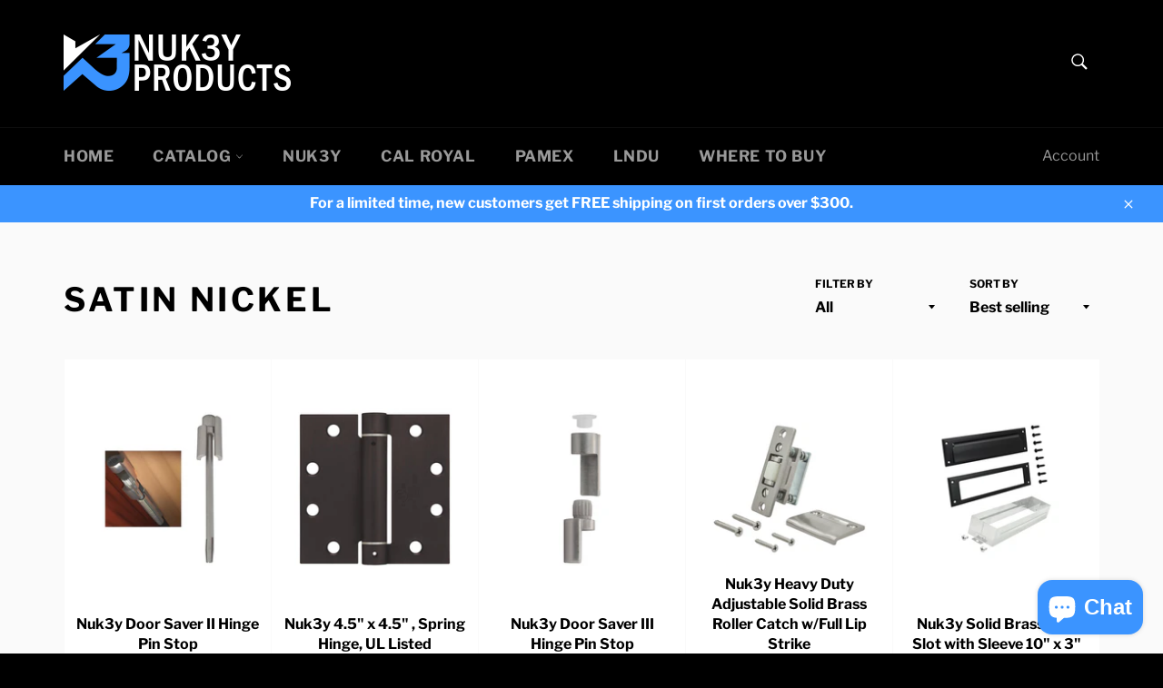

--- FILE ---
content_type: text/html; charset=utf-8
request_url: https://nuk3y.com/collections/satin-nickel
body_size: 32114
content:
<!doctype html>
<html class="no-js" lang="en">
<head>

  <meta charset="utf-8">
  <meta http-equiv="X-UA-Compatible" content="IE=edge,chrome=1">
  <meta name="viewport" content="width=device-width,initial-scale=1">
  <meta name="theme-color" content="#000000">

  
    <link rel="shortcut icon" href="//nuk3y.com/cdn/shop/files/NUK3Y_FAVICON_e4494fb4-4313-4208-838d-084d7ff3ea01_32x32.png?v=1623791314" type="image/png">
  

  <link rel="canonical" href="https://nuk3y.com/collections/satin-nickel">
  <title>
  Satin Nickel &ndash; Nuk3y
  </title>

  

  <!-- /snippets/social-meta-tags.liquid -->




<meta property="og:site_name" content="Nuk3y">
<meta property="og:url" content="https://nuk3y.com/collections/satin-nickel">
<meta property="og:title" content="Satin Nickel">
<meta property="og:type" content="product.group">
<meta property="og:description" content="Browse our selection of premium door locks, bath accessories, cabinet hardware and door hardware from high quality brands such as Nuk3y, Cal Royal, and Pamex">





<meta name="twitter:card" content="summary_large_image">
<meta name="twitter:title" content="Satin Nickel">
<meta name="twitter:description" content="Browse our selection of premium door locks, bath accessories, cabinet hardware and door hardware from high quality brands such as Nuk3y, Cal Royal, and Pamex">


  <script>
    document.documentElement.className = document.documentElement.className.replace('no-js', 'js');
  </script>

  <link href="//nuk3y.com/cdn/shop/t/8/assets/theme.scss.css?v=33192954945437239121764175437" rel="stylesheet" type="text/css" media="all" />

  <script>
    window.theme = window.theme || {};

    theme.strings = {
      stockAvailable: "1 available",
      addToCart: "Add to Cart",
      soldOut: "Sold Out",
      unavailable: "Unavailable",
      noStockAvailable: "The item could not be added to your cart because there are not enough in stock.",
      willNotShipUntil: "Will not ship until [date]",
      willBeInStockAfter: "Will be in stock after [date]",
      totalCartDiscount: "You're saving [savings]",
      addressError: "Error looking up that address",
      addressNoResults: "No results for that address",
      addressQueryLimit: "You have exceeded the Google API usage limit. Consider upgrading to a \u003ca href=\"https:\/\/developers.google.com\/maps\/premium\/usage-limits\"\u003ePremium Plan\u003c\/a\u003e.",
      authError: "There was a problem authenticating your Google Maps API Key.",
      slideNumber: "Slide [slide_number], current"
    };
  </script>

  <script src="//nuk3y.com/cdn/shop/t/8/assets/lazysizes.min.js?v=56045284683979784691598043584" async="async"></script>

  

  <script src="//nuk3y.com/cdn/shop/t/8/assets/vendor.js?v=59352919779726365461598043586" defer="defer"></script>

  

  <script src="//nuk3y.com/cdn/shop/t/8/assets/theme.js?v=17829490311171280061604698745" defer="defer"></script>

  <script>window.performance && window.performance.mark && window.performance.mark('shopify.content_for_header.start');</script><meta id="shopify-digital-wallet" name="shopify-digital-wallet" content="/46217887903/digital_wallets/dialog">
<meta name="shopify-checkout-api-token" content="60cb062326f40bcdac493c4625ce5b93">
<meta id="in-context-paypal-metadata" data-shop-id="46217887903" data-venmo-supported="false" data-environment="production" data-locale="en_US" data-paypal-v4="true" data-currency="USD">
<link rel="alternate" type="application/atom+xml" title="Feed" href="/collections/satin-nickel.atom" />
<link rel="next" href="/collections/satin-nickel?page=2">
<link rel="alternate" type="application/json+oembed" href="https://nuk3y.com/collections/satin-nickel.oembed">
<script async="async" src="/checkouts/internal/preloads.js?locale=en-US"></script>
<link rel="preconnect" href="https://shop.app" crossorigin="anonymous">
<script async="async" src="https://shop.app/checkouts/internal/preloads.js?locale=en-US&shop_id=46217887903" crossorigin="anonymous"></script>
<script id="apple-pay-shop-capabilities" type="application/json">{"shopId":46217887903,"countryCode":"US","currencyCode":"USD","merchantCapabilities":["supports3DS"],"merchantId":"gid:\/\/shopify\/Shop\/46217887903","merchantName":"Nuk3y","requiredBillingContactFields":["postalAddress","email"],"requiredShippingContactFields":["postalAddress","email"],"shippingType":"shipping","supportedNetworks":["visa","masterCard","amex","discover","elo","jcb"],"total":{"type":"pending","label":"Nuk3y","amount":"1.00"},"shopifyPaymentsEnabled":true,"supportsSubscriptions":true}</script>
<script id="shopify-features" type="application/json">{"accessToken":"60cb062326f40bcdac493c4625ce5b93","betas":["rich-media-storefront-analytics"],"domain":"nuk3y.com","predictiveSearch":true,"shopId":46217887903,"locale":"en"}</script>
<script>var Shopify = Shopify || {};
Shopify.shop = "nuk3y.myshopify.com";
Shopify.locale = "en";
Shopify.currency = {"active":"USD","rate":"1.0"};
Shopify.country = "US";
Shopify.theme = {"name":"Venture","id":109036339359,"schema_name":"Venture","schema_version":"12.0.1","theme_store_id":775,"role":"main"};
Shopify.theme.handle = "null";
Shopify.theme.style = {"id":null,"handle":null};
Shopify.cdnHost = "nuk3y.com/cdn";
Shopify.routes = Shopify.routes || {};
Shopify.routes.root = "/";</script>
<script type="module">!function(o){(o.Shopify=o.Shopify||{}).modules=!0}(window);</script>
<script>!function(o){function n(){var o=[];function n(){o.push(Array.prototype.slice.apply(arguments))}return n.q=o,n}var t=o.Shopify=o.Shopify||{};t.loadFeatures=n(),t.autoloadFeatures=n()}(window);</script>
<script>
  window.ShopifyPay = window.ShopifyPay || {};
  window.ShopifyPay.apiHost = "shop.app\/pay";
  window.ShopifyPay.redirectState = null;
</script>
<script id="shop-js-analytics" type="application/json">{"pageType":"collection"}</script>
<script defer="defer" async type="module" src="//nuk3y.com/cdn/shopifycloud/shop-js/modules/v2/client.init-shop-cart-sync_BT-GjEfc.en.esm.js"></script>
<script defer="defer" async type="module" src="//nuk3y.com/cdn/shopifycloud/shop-js/modules/v2/chunk.common_D58fp_Oc.esm.js"></script>
<script defer="defer" async type="module" src="//nuk3y.com/cdn/shopifycloud/shop-js/modules/v2/chunk.modal_xMitdFEc.esm.js"></script>
<script type="module">
  await import("//nuk3y.com/cdn/shopifycloud/shop-js/modules/v2/client.init-shop-cart-sync_BT-GjEfc.en.esm.js");
await import("//nuk3y.com/cdn/shopifycloud/shop-js/modules/v2/chunk.common_D58fp_Oc.esm.js");
await import("//nuk3y.com/cdn/shopifycloud/shop-js/modules/v2/chunk.modal_xMitdFEc.esm.js");

  window.Shopify.SignInWithShop?.initShopCartSync?.({"fedCMEnabled":true,"windoidEnabled":true});

</script>
<script>
  window.Shopify = window.Shopify || {};
  if (!window.Shopify.featureAssets) window.Shopify.featureAssets = {};
  window.Shopify.featureAssets['shop-js'] = {"shop-cart-sync":["modules/v2/client.shop-cart-sync_DZOKe7Ll.en.esm.js","modules/v2/chunk.common_D58fp_Oc.esm.js","modules/v2/chunk.modal_xMitdFEc.esm.js"],"init-fed-cm":["modules/v2/client.init-fed-cm_B6oLuCjv.en.esm.js","modules/v2/chunk.common_D58fp_Oc.esm.js","modules/v2/chunk.modal_xMitdFEc.esm.js"],"shop-cash-offers":["modules/v2/client.shop-cash-offers_D2sdYoxE.en.esm.js","modules/v2/chunk.common_D58fp_Oc.esm.js","modules/v2/chunk.modal_xMitdFEc.esm.js"],"shop-login-button":["modules/v2/client.shop-login-button_QeVjl5Y3.en.esm.js","modules/v2/chunk.common_D58fp_Oc.esm.js","modules/v2/chunk.modal_xMitdFEc.esm.js"],"pay-button":["modules/v2/client.pay-button_DXTOsIq6.en.esm.js","modules/v2/chunk.common_D58fp_Oc.esm.js","modules/v2/chunk.modal_xMitdFEc.esm.js"],"shop-button":["modules/v2/client.shop-button_DQZHx9pm.en.esm.js","modules/v2/chunk.common_D58fp_Oc.esm.js","modules/v2/chunk.modal_xMitdFEc.esm.js"],"avatar":["modules/v2/client.avatar_BTnouDA3.en.esm.js"],"init-windoid":["modules/v2/client.init-windoid_CR1B-cfM.en.esm.js","modules/v2/chunk.common_D58fp_Oc.esm.js","modules/v2/chunk.modal_xMitdFEc.esm.js"],"init-shop-for-new-customer-accounts":["modules/v2/client.init-shop-for-new-customer-accounts_C_vY_xzh.en.esm.js","modules/v2/client.shop-login-button_QeVjl5Y3.en.esm.js","modules/v2/chunk.common_D58fp_Oc.esm.js","modules/v2/chunk.modal_xMitdFEc.esm.js"],"init-shop-email-lookup-coordinator":["modules/v2/client.init-shop-email-lookup-coordinator_BI7n9ZSv.en.esm.js","modules/v2/chunk.common_D58fp_Oc.esm.js","modules/v2/chunk.modal_xMitdFEc.esm.js"],"init-shop-cart-sync":["modules/v2/client.init-shop-cart-sync_BT-GjEfc.en.esm.js","modules/v2/chunk.common_D58fp_Oc.esm.js","modules/v2/chunk.modal_xMitdFEc.esm.js"],"shop-toast-manager":["modules/v2/client.shop-toast-manager_DiYdP3xc.en.esm.js","modules/v2/chunk.common_D58fp_Oc.esm.js","modules/v2/chunk.modal_xMitdFEc.esm.js"],"init-customer-accounts":["modules/v2/client.init-customer-accounts_D9ZNqS-Q.en.esm.js","modules/v2/client.shop-login-button_QeVjl5Y3.en.esm.js","modules/v2/chunk.common_D58fp_Oc.esm.js","modules/v2/chunk.modal_xMitdFEc.esm.js"],"init-customer-accounts-sign-up":["modules/v2/client.init-customer-accounts-sign-up_iGw4briv.en.esm.js","modules/v2/client.shop-login-button_QeVjl5Y3.en.esm.js","modules/v2/chunk.common_D58fp_Oc.esm.js","modules/v2/chunk.modal_xMitdFEc.esm.js"],"shop-follow-button":["modules/v2/client.shop-follow-button_CqMgW2wH.en.esm.js","modules/v2/chunk.common_D58fp_Oc.esm.js","modules/v2/chunk.modal_xMitdFEc.esm.js"],"checkout-modal":["modules/v2/client.checkout-modal_xHeaAweL.en.esm.js","modules/v2/chunk.common_D58fp_Oc.esm.js","modules/v2/chunk.modal_xMitdFEc.esm.js"],"shop-login":["modules/v2/client.shop-login_D91U-Q7h.en.esm.js","modules/v2/chunk.common_D58fp_Oc.esm.js","modules/v2/chunk.modal_xMitdFEc.esm.js"],"lead-capture":["modules/v2/client.lead-capture_BJmE1dJe.en.esm.js","modules/v2/chunk.common_D58fp_Oc.esm.js","modules/v2/chunk.modal_xMitdFEc.esm.js"],"payment-terms":["modules/v2/client.payment-terms_Ci9AEqFq.en.esm.js","modules/v2/chunk.common_D58fp_Oc.esm.js","modules/v2/chunk.modal_xMitdFEc.esm.js"]};
</script>
<script>(function() {
  var isLoaded = false;
  function asyncLoad() {
    if (isLoaded) return;
    isLoaded = true;
    var urls = ["https:\/\/a.mailmunch.co\/widgets\/site-841676-f27e34a791e5b4915f6859bb524753f1076c2877.js?shop=nuk3y.myshopify.com"];
    for (var i = 0; i < urls.length; i++) {
      var s = document.createElement('script');
      s.type = 'text/javascript';
      s.async = true;
      s.src = urls[i];
      var x = document.getElementsByTagName('script')[0];
      x.parentNode.insertBefore(s, x);
    }
  };
  if(window.attachEvent) {
    window.attachEvent('onload', asyncLoad);
  } else {
    window.addEventListener('load', asyncLoad, false);
  }
})();</script>
<script id="__st">var __st={"a":46217887903,"offset":-28800,"reqid":"93cf4cd4-186c-4da1-9341-9cfc1053a174-1769322423","pageurl":"nuk3y.com\/collections\/satin-nickel","u":"d018f1f5ec09","p":"collection","rtyp":"collection","rid":216366710943};</script>
<script>window.ShopifyPaypalV4VisibilityTracking = true;</script>
<script id="captcha-bootstrap">!function(){'use strict';const t='contact',e='account',n='new_comment',o=[[t,t],['blogs',n],['comments',n],[t,'customer']],c=[[e,'customer_login'],[e,'guest_login'],[e,'recover_customer_password'],[e,'create_customer']],r=t=>t.map((([t,e])=>`form[action*='/${t}']:not([data-nocaptcha='true']) input[name='form_type'][value='${e}']`)).join(','),a=t=>()=>t?[...document.querySelectorAll(t)].map((t=>t.form)):[];function s(){const t=[...o],e=r(t);return a(e)}const i='password',u='form_key',d=['recaptcha-v3-token','g-recaptcha-response','h-captcha-response',i],f=()=>{try{return window.sessionStorage}catch{return}},m='__shopify_v',_=t=>t.elements[u];function p(t,e,n=!1){try{const o=window.sessionStorage,c=JSON.parse(o.getItem(e)),{data:r}=function(t){const{data:e,action:n}=t;return t[m]||n?{data:e,action:n}:{data:t,action:n}}(c);for(const[e,n]of Object.entries(r))t.elements[e]&&(t.elements[e].value=n);n&&o.removeItem(e)}catch(o){console.error('form repopulation failed',{error:o})}}const l='form_type',E='cptcha';function T(t){t.dataset[E]=!0}const w=window,h=w.document,L='Shopify',v='ce_forms',y='captcha';let A=!1;((t,e)=>{const n=(g='f06e6c50-85a8-45c8-87d0-21a2b65856fe',I='https://cdn.shopify.com/shopifycloud/storefront-forms-hcaptcha/ce_storefront_forms_captcha_hcaptcha.v1.5.2.iife.js',D={infoText:'Protected by hCaptcha',privacyText:'Privacy',termsText:'Terms'},(t,e,n)=>{const o=w[L][v],c=o.bindForm;if(c)return c(t,g,e,D).then(n);var r;o.q.push([[t,g,e,D],n]),r=I,A||(h.body.append(Object.assign(h.createElement('script'),{id:'captcha-provider',async:!0,src:r})),A=!0)});var g,I,D;w[L]=w[L]||{},w[L][v]=w[L][v]||{},w[L][v].q=[],w[L][y]=w[L][y]||{},w[L][y].protect=function(t,e){n(t,void 0,e),T(t)},Object.freeze(w[L][y]),function(t,e,n,w,h,L){const[v,y,A,g]=function(t,e,n){const i=e?o:[],u=t?c:[],d=[...i,...u],f=r(d),m=r(i),_=r(d.filter((([t,e])=>n.includes(e))));return[a(f),a(m),a(_),s()]}(w,h,L),I=t=>{const e=t.target;return e instanceof HTMLFormElement?e:e&&e.form},D=t=>v().includes(t);t.addEventListener('submit',(t=>{const e=I(t);if(!e)return;const n=D(e)&&!e.dataset.hcaptchaBound&&!e.dataset.recaptchaBound,o=_(e),c=g().includes(e)&&(!o||!o.value);(n||c)&&t.preventDefault(),c&&!n&&(function(t){try{if(!f())return;!function(t){const e=f();if(!e)return;const n=_(t);if(!n)return;const o=n.value;o&&e.removeItem(o)}(t);const e=Array.from(Array(32),(()=>Math.random().toString(36)[2])).join('');!function(t,e){_(t)||t.append(Object.assign(document.createElement('input'),{type:'hidden',name:u})),t.elements[u].value=e}(t,e),function(t,e){const n=f();if(!n)return;const o=[...t.querySelectorAll(`input[type='${i}']`)].map((({name:t})=>t)),c=[...d,...o],r={};for(const[a,s]of new FormData(t).entries())c.includes(a)||(r[a]=s);n.setItem(e,JSON.stringify({[m]:1,action:t.action,data:r}))}(t,e)}catch(e){console.error('failed to persist form',e)}}(e),e.submit())}));const S=(t,e)=>{t&&!t.dataset[E]&&(n(t,e.some((e=>e===t))),T(t))};for(const o of['focusin','change'])t.addEventListener(o,(t=>{const e=I(t);D(e)&&S(e,y())}));const B=e.get('form_key'),M=e.get(l),P=B&&M;t.addEventListener('DOMContentLoaded',(()=>{const t=y();if(P)for(const e of t)e.elements[l].value===M&&p(e,B);[...new Set([...A(),...v().filter((t=>'true'===t.dataset.shopifyCaptcha))])].forEach((e=>S(e,t)))}))}(h,new URLSearchParams(w.location.search),n,t,e,['guest_login'])})(!0,!0)}();</script>
<script integrity="sha256-4kQ18oKyAcykRKYeNunJcIwy7WH5gtpwJnB7kiuLZ1E=" data-source-attribution="shopify.loadfeatures" defer="defer" src="//nuk3y.com/cdn/shopifycloud/storefront/assets/storefront/load_feature-a0a9edcb.js" crossorigin="anonymous"></script>
<script crossorigin="anonymous" defer="defer" src="//nuk3y.com/cdn/shopifycloud/storefront/assets/shopify_pay/storefront-65b4c6d7.js?v=20250812"></script>
<script data-source-attribution="shopify.dynamic_checkout.dynamic.init">var Shopify=Shopify||{};Shopify.PaymentButton=Shopify.PaymentButton||{isStorefrontPortableWallets:!0,init:function(){window.Shopify.PaymentButton.init=function(){};var t=document.createElement("script");t.src="https://nuk3y.com/cdn/shopifycloud/portable-wallets/latest/portable-wallets.en.js",t.type="module",document.head.appendChild(t)}};
</script>
<script data-source-attribution="shopify.dynamic_checkout.buyer_consent">
  function portableWalletsHideBuyerConsent(e){var t=document.getElementById("shopify-buyer-consent"),n=document.getElementById("shopify-subscription-policy-button");t&&n&&(t.classList.add("hidden"),t.setAttribute("aria-hidden","true"),n.removeEventListener("click",e))}function portableWalletsShowBuyerConsent(e){var t=document.getElementById("shopify-buyer-consent"),n=document.getElementById("shopify-subscription-policy-button");t&&n&&(t.classList.remove("hidden"),t.removeAttribute("aria-hidden"),n.addEventListener("click",e))}window.Shopify?.PaymentButton&&(window.Shopify.PaymentButton.hideBuyerConsent=portableWalletsHideBuyerConsent,window.Shopify.PaymentButton.showBuyerConsent=portableWalletsShowBuyerConsent);
</script>
<script data-source-attribution="shopify.dynamic_checkout.cart.bootstrap">document.addEventListener("DOMContentLoaded",(function(){function t(){return document.querySelector("shopify-accelerated-checkout-cart, shopify-accelerated-checkout")}if(t())Shopify.PaymentButton.init();else{new MutationObserver((function(e,n){t()&&(Shopify.PaymentButton.init(),n.disconnect())})).observe(document.body,{childList:!0,subtree:!0})}}));
</script>
<link id="shopify-accelerated-checkout-styles" rel="stylesheet" media="screen" href="https://nuk3y.com/cdn/shopifycloud/portable-wallets/latest/accelerated-checkout-backwards-compat.css" crossorigin="anonymous">
<style id="shopify-accelerated-checkout-cart">
        #shopify-buyer-consent {
  margin-top: 1em;
  display: inline-block;
  width: 100%;
}

#shopify-buyer-consent.hidden {
  display: none;
}

#shopify-subscription-policy-button {
  background: none;
  border: none;
  padding: 0;
  text-decoration: underline;
  font-size: inherit;
  cursor: pointer;
}

#shopify-subscription-policy-button::before {
  box-shadow: none;
}

      </style>

<script>window.performance && window.performance.mark && window.performance.mark('shopify.content_for_header.end');</script>
	<link href="//nuk3y.com/cdn/shop/t/8/assets/globorequestforquote.css?v=34900564615876667551598386183" rel="stylesheet" type="text/css" media="all" /><script src="//nuk3y.com/cdn/shop/t/8/assets/globorequestforquote_params.js?v=126028405330183448281598386369" type="text/javascript"></script><style>
    .rfq-btn{
        background: ;
        color: ;
        font-size: px;
    }
</style>
<script type="text/javascript">
    var GRFQConfigs = GRFQConfigs || {};
    GRFQConfigs.customer = {
        'id': '',
        'email': '',
        'name': ''
    };
    GRFQConfigs.product = null;
    </script>
<script type="text/javascript" src="//nuk3y.com/cdn/shop/t/8/assets/globorequestforquote.js?v=166984254155853387631598386184" defer="defer"></script>

  <script src="https://cdnjs.cloudflare.com/ajax/libs/jquery/3.2.1/jquery.min.js"></script>
<script src="https://cdn.shopify.com/extensions/e8878072-2f6b-4e89-8082-94b04320908d/inbox-1254/assets/inbox-chat-loader.js" type="text/javascript" defer="defer"></script>
<link href="https://monorail-edge.shopifysvc.com" rel="dns-prefetch">
<script>(function(){if ("sendBeacon" in navigator && "performance" in window) {try {var session_token_from_headers = performance.getEntriesByType('navigation')[0].serverTiming.find(x => x.name == '_s').description;} catch {var session_token_from_headers = undefined;}var session_cookie_matches = document.cookie.match(/_shopify_s=([^;]*)/);var session_token_from_cookie = session_cookie_matches && session_cookie_matches.length === 2 ? session_cookie_matches[1] : "";var session_token = session_token_from_headers || session_token_from_cookie || "";function handle_abandonment_event(e) {var entries = performance.getEntries().filter(function(entry) {return /monorail-edge.shopifysvc.com/.test(entry.name);});if (!window.abandonment_tracked && entries.length === 0) {window.abandonment_tracked = true;var currentMs = Date.now();var navigation_start = performance.timing.navigationStart;var payload = {shop_id: 46217887903,url: window.location.href,navigation_start,duration: currentMs - navigation_start,session_token,page_type: "collection"};window.navigator.sendBeacon("https://monorail-edge.shopifysvc.com/v1/produce", JSON.stringify({schema_id: "online_store_buyer_site_abandonment/1.1",payload: payload,metadata: {event_created_at_ms: currentMs,event_sent_at_ms: currentMs}}));}}window.addEventListener('pagehide', handle_abandonment_event);}}());</script>
<script id="web-pixels-manager-setup">(function e(e,d,r,n,o){if(void 0===o&&(o={}),!Boolean(null===(a=null===(i=window.Shopify)||void 0===i?void 0:i.analytics)||void 0===a?void 0:a.replayQueue)){var i,a;window.Shopify=window.Shopify||{};var t=window.Shopify;t.analytics=t.analytics||{};var s=t.analytics;s.replayQueue=[],s.publish=function(e,d,r){return s.replayQueue.push([e,d,r]),!0};try{self.performance.mark("wpm:start")}catch(e){}var l=function(){var e={modern:/Edge?\/(1{2}[4-9]|1[2-9]\d|[2-9]\d{2}|\d{4,})\.\d+(\.\d+|)|Firefox\/(1{2}[4-9]|1[2-9]\d|[2-9]\d{2}|\d{4,})\.\d+(\.\d+|)|Chrom(ium|e)\/(9{2}|\d{3,})\.\d+(\.\d+|)|(Maci|X1{2}).+ Version\/(15\.\d+|(1[6-9]|[2-9]\d|\d{3,})\.\d+)([,.]\d+|)( \(\w+\)|)( Mobile\/\w+|) Safari\/|Chrome.+OPR\/(9{2}|\d{3,})\.\d+\.\d+|(CPU[ +]OS|iPhone[ +]OS|CPU[ +]iPhone|CPU IPhone OS|CPU iPad OS)[ +]+(15[._]\d+|(1[6-9]|[2-9]\d|\d{3,})[._]\d+)([._]\d+|)|Android:?[ /-](13[3-9]|1[4-9]\d|[2-9]\d{2}|\d{4,})(\.\d+|)(\.\d+|)|Android.+Firefox\/(13[5-9]|1[4-9]\d|[2-9]\d{2}|\d{4,})\.\d+(\.\d+|)|Android.+Chrom(ium|e)\/(13[3-9]|1[4-9]\d|[2-9]\d{2}|\d{4,})\.\d+(\.\d+|)|SamsungBrowser\/([2-9]\d|\d{3,})\.\d+/,legacy:/Edge?\/(1[6-9]|[2-9]\d|\d{3,})\.\d+(\.\d+|)|Firefox\/(5[4-9]|[6-9]\d|\d{3,})\.\d+(\.\d+|)|Chrom(ium|e)\/(5[1-9]|[6-9]\d|\d{3,})\.\d+(\.\d+|)([\d.]+$|.*Safari\/(?![\d.]+ Edge\/[\d.]+$))|(Maci|X1{2}).+ Version\/(10\.\d+|(1[1-9]|[2-9]\d|\d{3,})\.\d+)([,.]\d+|)( \(\w+\)|)( Mobile\/\w+|) Safari\/|Chrome.+OPR\/(3[89]|[4-9]\d|\d{3,})\.\d+\.\d+|(CPU[ +]OS|iPhone[ +]OS|CPU[ +]iPhone|CPU IPhone OS|CPU iPad OS)[ +]+(10[._]\d+|(1[1-9]|[2-9]\d|\d{3,})[._]\d+)([._]\d+|)|Android:?[ /-](13[3-9]|1[4-9]\d|[2-9]\d{2}|\d{4,})(\.\d+|)(\.\d+|)|Mobile Safari.+OPR\/([89]\d|\d{3,})\.\d+\.\d+|Android.+Firefox\/(13[5-9]|1[4-9]\d|[2-9]\d{2}|\d{4,})\.\d+(\.\d+|)|Android.+Chrom(ium|e)\/(13[3-9]|1[4-9]\d|[2-9]\d{2}|\d{4,})\.\d+(\.\d+|)|Android.+(UC? ?Browser|UCWEB|U3)[ /]?(15\.([5-9]|\d{2,})|(1[6-9]|[2-9]\d|\d{3,})\.\d+)\.\d+|SamsungBrowser\/(5\.\d+|([6-9]|\d{2,})\.\d+)|Android.+MQ{2}Browser\/(14(\.(9|\d{2,})|)|(1[5-9]|[2-9]\d|\d{3,})(\.\d+|))(\.\d+|)|K[Aa][Ii]OS\/(3\.\d+|([4-9]|\d{2,})\.\d+)(\.\d+|)/},d=e.modern,r=e.legacy,n=navigator.userAgent;return n.match(d)?"modern":n.match(r)?"legacy":"unknown"}(),u="modern"===l?"modern":"legacy",c=(null!=n?n:{modern:"",legacy:""})[u],f=function(e){return[e.baseUrl,"/wpm","/b",e.hashVersion,"modern"===e.buildTarget?"m":"l",".js"].join("")}({baseUrl:d,hashVersion:r,buildTarget:u}),m=function(e){var d=e.version,r=e.bundleTarget,n=e.surface,o=e.pageUrl,i=e.monorailEndpoint;return{emit:function(e){var a=e.status,t=e.errorMsg,s=(new Date).getTime(),l=JSON.stringify({metadata:{event_sent_at_ms:s},events:[{schema_id:"web_pixels_manager_load/3.1",payload:{version:d,bundle_target:r,page_url:o,status:a,surface:n,error_msg:t},metadata:{event_created_at_ms:s}}]});if(!i)return console&&console.warn&&console.warn("[Web Pixels Manager] No Monorail endpoint provided, skipping logging."),!1;try{return self.navigator.sendBeacon.bind(self.navigator)(i,l)}catch(e){}var u=new XMLHttpRequest;try{return u.open("POST",i,!0),u.setRequestHeader("Content-Type","text/plain"),u.send(l),!0}catch(e){return console&&console.warn&&console.warn("[Web Pixels Manager] Got an unhandled error while logging to Monorail."),!1}}}}({version:r,bundleTarget:l,surface:e.surface,pageUrl:self.location.href,monorailEndpoint:e.monorailEndpoint});try{o.browserTarget=l,function(e){var d=e.src,r=e.async,n=void 0===r||r,o=e.onload,i=e.onerror,a=e.sri,t=e.scriptDataAttributes,s=void 0===t?{}:t,l=document.createElement("script"),u=document.querySelector("head"),c=document.querySelector("body");if(l.async=n,l.src=d,a&&(l.integrity=a,l.crossOrigin="anonymous"),s)for(var f in s)if(Object.prototype.hasOwnProperty.call(s,f))try{l.dataset[f]=s[f]}catch(e){}if(o&&l.addEventListener("load",o),i&&l.addEventListener("error",i),u)u.appendChild(l);else{if(!c)throw new Error("Did not find a head or body element to append the script");c.appendChild(l)}}({src:f,async:!0,onload:function(){if(!function(){var e,d;return Boolean(null===(d=null===(e=window.Shopify)||void 0===e?void 0:e.analytics)||void 0===d?void 0:d.initialized)}()){var d=window.webPixelsManager.init(e)||void 0;if(d){var r=window.Shopify.analytics;r.replayQueue.forEach((function(e){var r=e[0],n=e[1],o=e[2];d.publishCustomEvent(r,n,o)})),r.replayQueue=[],r.publish=d.publishCustomEvent,r.visitor=d.visitor,r.initialized=!0}}},onerror:function(){return m.emit({status:"failed",errorMsg:"".concat(f," has failed to load")})},sri:function(e){var d=/^sha384-[A-Za-z0-9+/=]+$/;return"string"==typeof e&&d.test(e)}(c)?c:"",scriptDataAttributes:o}),m.emit({status:"loading"})}catch(e){m.emit({status:"failed",errorMsg:(null==e?void 0:e.message)||"Unknown error"})}}})({shopId: 46217887903,storefrontBaseUrl: "https://nuk3y.com",extensionsBaseUrl: "https://extensions.shopifycdn.com/cdn/shopifycloud/web-pixels-manager",monorailEndpoint: "https://monorail-edge.shopifysvc.com/unstable/produce_batch",surface: "storefront-renderer",enabledBetaFlags: ["2dca8a86"],webPixelsConfigList: [{"id":"505970847","configuration":"{\"config\":\"{\\\"pixel_id\\\":\\\"G-P3G1S5EF9D\\\",\\\"gtag_events\\\":[{\\\"type\\\":\\\"purchase\\\",\\\"action_label\\\":\\\"G-P3G1S5EF9D\\\"},{\\\"type\\\":\\\"page_view\\\",\\\"action_label\\\":\\\"G-P3G1S5EF9D\\\"},{\\\"type\\\":\\\"view_item\\\",\\\"action_label\\\":\\\"G-P3G1S5EF9D\\\"},{\\\"type\\\":\\\"search\\\",\\\"action_label\\\":\\\"G-P3G1S5EF9D\\\"},{\\\"type\\\":\\\"add_to_cart\\\",\\\"action_label\\\":\\\"G-P3G1S5EF9D\\\"},{\\\"type\\\":\\\"begin_checkout\\\",\\\"action_label\\\":\\\"G-P3G1S5EF9D\\\"},{\\\"type\\\":\\\"add_payment_info\\\",\\\"action_label\\\":\\\"G-P3G1S5EF9D\\\"}],\\\"enable_monitoring_mode\\\":false}\"}","eventPayloadVersion":"v1","runtimeContext":"OPEN","scriptVersion":"b2a88bafab3e21179ed38636efcd8a93","type":"APP","apiClientId":1780363,"privacyPurposes":[],"dataSharingAdjustments":{"protectedCustomerApprovalScopes":["read_customer_address","read_customer_email","read_customer_name","read_customer_personal_data","read_customer_phone"]}},{"id":"224657567","configuration":"{\"pixel_id\":\"666565510951973\",\"pixel_type\":\"facebook_pixel\",\"metaapp_system_user_token\":\"-\"}","eventPayloadVersion":"v1","runtimeContext":"OPEN","scriptVersion":"ca16bc87fe92b6042fbaa3acc2fbdaa6","type":"APP","apiClientId":2329312,"privacyPurposes":["ANALYTICS","MARKETING","SALE_OF_DATA"],"dataSharingAdjustments":{"protectedCustomerApprovalScopes":["read_customer_address","read_customer_email","read_customer_name","read_customer_personal_data","read_customer_phone"]}},{"id":"shopify-app-pixel","configuration":"{}","eventPayloadVersion":"v1","runtimeContext":"STRICT","scriptVersion":"0450","apiClientId":"shopify-pixel","type":"APP","privacyPurposes":["ANALYTICS","MARKETING"]},{"id":"shopify-custom-pixel","eventPayloadVersion":"v1","runtimeContext":"LAX","scriptVersion":"0450","apiClientId":"shopify-pixel","type":"CUSTOM","privacyPurposes":["ANALYTICS","MARKETING"]}],isMerchantRequest: false,initData: {"shop":{"name":"Nuk3y","paymentSettings":{"currencyCode":"USD"},"myshopifyDomain":"nuk3y.myshopify.com","countryCode":"US","storefrontUrl":"https:\/\/nuk3y.com"},"customer":null,"cart":null,"checkout":null,"productVariants":[],"purchasingCompany":null},},"https://nuk3y.com/cdn","fcfee988w5aeb613cpc8e4bc33m6693e112",{"modern":"","legacy":""},{"shopId":"46217887903","storefrontBaseUrl":"https:\/\/nuk3y.com","extensionBaseUrl":"https:\/\/extensions.shopifycdn.com\/cdn\/shopifycloud\/web-pixels-manager","surface":"storefront-renderer","enabledBetaFlags":"[\"2dca8a86\"]","isMerchantRequest":"false","hashVersion":"fcfee988w5aeb613cpc8e4bc33m6693e112","publish":"custom","events":"[[\"page_viewed\",{}],[\"collection_viewed\",{\"collection\":{\"id\":\"216366710943\",\"title\":\"Satin Nickel\",\"productVariants\":[{\"price\":{\"amount\":12.49,\"currencyCode\":\"USD\"},\"product\":{\"title\":\"Nuk3y Door Saver II Hinge Pin Stop\",\"vendor\":\"Nuk3y\",\"id\":\"5553202888863\",\"untranslatedTitle\":\"Nuk3y Door Saver II Hinge Pin Stop\",\"url\":\"\/products\/dd02-46\",\"type\":\"Door Stop\"},\"id\":\"35792205906079\",\"image\":{\"src\":\"\/\/nuk3y.com\/cdn\/shop\/files\/D02-46SN_GROUP_THUMBNAIL.jpg?v=1753226716\"},\"sku\":\"DD02-46SN\",\"title\":\"Satin Nickel\",\"untranslatedTitle\":\"Satin Nickel\"},{\"price\":{\"amount\":20.42,\"currencyCode\":\"USD\"},\"product\":{\"title\":\"Nuk3y 4.5\\\" x 4.5\\\" , Spring Hinge, UL Listed\",\"vendor\":\"Nuk3y\",\"id\":\"5553188536479\",\"untranslatedTitle\":\"Nuk3y 4.5\\\" x 4.5\\\" , Spring Hinge, UL Listed\",\"url\":\"\/products\/h45s-00\",\"type\":\"Hinge\"},\"id\":\"35792084336799\",\"image\":{\"src\":\"\/\/nuk3y.com\/cdn\/shop\/products\/H45S-00_OB_FRONT_ba87fab2-52d7-4884-85c8-bd741cda6230.jpg?v=1753226838\"},\"sku\":\"H45S-00OB\",\"title\":\"Oiled Rubbed Bronze\",\"untranslatedTitle\":\"Oiled Rubbed Bronze\"},{\"price\":{\"amount\":11.99,\"currencyCode\":\"USD\"},\"product\":{\"title\":\"Nuk3y Door Saver III Hinge Pin Stop\",\"vendor\":\"Nuk3y\",\"id\":\"5553189093535\",\"untranslatedTitle\":\"Nuk3y Door Saver III Hinge Pin Stop\",\"url\":\"\/products\/dd02-47\",\"type\":\"Door Stop\"},\"id\":\"35792088006815\",\"image\":{\"src\":\"\/\/nuk3y.com\/cdn\/shop\/files\/DS3-SN_EXPAND_5af498f8-ccf7-466c-9608-7163929452b1.jpg?v=1753226832\"},\"sku\":\"DD02-47SN\",\"title\":\"Satin Nickel\",\"untranslatedTitle\":\"Satin Nickel\"},{\"price\":{\"amount\":16.99,\"currencyCode\":\"USD\"},\"product\":{\"title\":\"Nuk3y Heavy Duty Adjustable Solid Brass Roller Catch w\/Full Lip Strike\",\"vendor\":\"Nuk3y\",\"id\":\"6103830986911\",\"untranslatedTitle\":\"Nuk3y Heavy Duty Adjustable Solid Brass Roller Catch w\/Full Lip Strike\",\"url\":\"\/products\/dd05-51a\",\"type\":\"Roller Catch\"},\"id\":\"37613930905759\",\"image\":{\"src\":\"\/\/nuk3y.com\/cdn\/shop\/products\/DD05-51_GROUP_THUMBNAIL_7c832e6f-1e75-4688-9811-d79d5aff9427.png?v=1753226600\"},\"sku\":\"DD05-51SN\",\"title\":\"Satin Nickel\",\"untranslatedTitle\":\"Satin Nickel\"},{\"price\":{\"amount\":45.99,\"currencyCode\":\"USD\"},\"product\":{\"title\":\"Nuk3y Solid Brass Mail Slot with Sleeve 10\\\" x 3\\\"\",\"vendor\":\"Nuk3y\",\"id\":\"9261576683679\",\"untranslatedTitle\":\"Nuk3y Solid Brass Mail Slot with Sleeve 10\\\" x 3\\\"\",\"url\":\"\/products\/dd20-010\",\"type\":\"Mail Slot\"},\"id\":\"45421606535327\",\"image\":{\"src\":\"\/\/nuk3y.com\/cdn\/shop\/files\/DD20-010BK_GROUP_THUMBNAIL_1.jpg?v=1753226360\"},\"sku\":\"DD20-010BK\",\"title\":\"Matte Black\",\"untranslatedTitle\":\"Matte Black\"},{\"price\":{\"amount\":12.99,\"currencyCode\":\"USD\"},\"product\":{\"title\":\"Nuk3y Hinge Pin Heavy Duty Door Stop (6 Pack)\",\"vendor\":\"Nuk3y\",\"id\":\"5553204330655\",\"untranslatedTitle\":\"Nuk3y Hinge Pin Heavy Duty Door Stop (6 Pack)\",\"url\":\"\/products\/dd02-42\",\"type\":\"Door Stop\"},\"id\":\"35792220455071\",\"image\":{\"src\":\"\/\/nuk3y.com\/cdn\/shop\/products\/51FI1Hz3hjL_8e262ce5-884c-457a-8fe8-919e867a947d.jpg?v=1753226703\"},\"sku\":\"DD02-42OB6\",\"title\":\"Oiled Rubbed Bronze\",\"untranslatedTitle\":\"Oiled Rubbed Bronze\"},{\"price\":{\"amount\":13.42,\"currencyCode\":\"USD\"},\"product\":{\"title\":\"Nuk3y 5-1\/2\\\" High Knocker w\/220 Degree Viewer\",\"vendor\":\"Nuk3y\",\"id\":\"5553198629023\",\"untranslatedTitle\":\"Nuk3y 5-1\/2\\\" High Knocker w\/220 Degree Viewer\",\"url\":\"\/products\/dd01-k180\",\"type\":\"Door Knocker\"},\"id\":\"35792179331231\",\"image\":{\"src\":\"\/\/nuk3y.com\/cdn\/shop\/products\/sn_67_093fbcce-670a-47a9-8114-5282b8346194.jpg?v=1753226749\"},\"sku\":\"DD01-K180SN\",\"title\":\"Satin Nickel\",\"untranslatedTitle\":\"Satin Nickel\"},{\"price\":{\"amount\":14.99,\"currencyCode\":\"USD\"},\"product\":{\"title\":\"Nuk3y 7\\\" Single Route Flush Bolt Round Corner\",\"vendor\":\"Nuk3y\",\"id\":\"5553196335263\",\"untranslatedTitle\":\"Nuk3y 7\\\" Single Route Flush Bolt Round Corner\",\"url\":\"\/products\/dd05-62\",\"type\":\"Flush Bolt\"},\"id\":\"35792161538207\",\"image\":{\"src\":\"\/\/nuk3y.com\/cdn\/shop\/products\/DD05-62SN_GROUP_THUMBNAIL_e584fc18-e78b-4c06-9cc6-dccb864f7522.png?v=1753226772\"},\"sku\":\"DD05-62SN\",\"title\":\"Satin Nickel\",\"untranslatedTitle\":\"Satin Nickel\"},{\"price\":{\"amount\":19.99,\"currencyCode\":\"USD\"},\"product\":{\"title\":\"Nuk3y Heavy Duty Solid Brass Dutch Door Surface Bolt 4 inch\",\"vendor\":\"Nuk3y\",\"id\":\"6103831085215\",\"untranslatedTitle\":\"Nuk3y Heavy Duty Solid Brass Dutch Door Surface Bolt 4 inch\",\"url\":\"\/products\/dd05-804\",\"type\":\"Surface Bolt\"},\"id\":\"37613931036831\",\"image\":{\"src\":\"\/\/nuk3y.com\/cdn\/shop\/products\/DD05-804BK_GROUP_THUMBNAIL.jpg?v=1753226598\"},\"sku\":\"DD05-804BK\",\"title\":\"Black\",\"untranslatedTitle\":\"Black\"},{\"price\":{\"amount\":64.99,\"currencyCode\":\"USD\"},\"product\":{\"title\":\"Nuk3y Solid Brass Mail Slot with Double Flap and Sleeve 13\\\" x 3.625\\\"\",\"vendor\":\"Nuk3y\",\"id\":\"10482693210271\",\"untranslatedTitle\":\"Nuk3y Solid Brass Mail Slot with Double Flap and Sleeve 13\\\" x 3.625\\\"\",\"url\":\"\/products\/dd20-113\",\"type\":\"Mail Slot\"},\"id\":\"52091332984991\",\"image\":{\"src\":\"\/\/nuk3y.com\/cdn\/shop\/files\/DD20-113BK_GROUP_THUMBNAIL_1.jpg?v=1753226336\"},\"sku\":\"DD20-113BK\",\"title\":\"Matte Black\",\"untranslatedTitle\":\"Matte Black\"},{\"price\":{\"amount\":9.49,\"currencyCode\":\"USD\"},\"product\":{\"title\":\"Nuk3y 9\/16\\\" Door Viewer Cover\",\"vendor\":\"Nuk3y\",\"id\":\"5553198334111\",\"untranslatedTitle\":\"Nuk3y 9\/16\\\" Door Viewer Cover\",\"url\":\"\/products\/dd01-180cov\",\"type\":\"Door Viewer Cover\"},\"id\":\"35792175562911\",\"image\":{\"src\":\"\/\/nuk3y.com\/cdn\/shop\/products\/18501-500x500_fed18a89-99c1-44ce-9928-ae69f303855c.jpg?v=1753226752\"},\"sku\":\"DD01-180COVSN\",\"title\":\"Satin Nickel\",\"untranslatedTitle\":\"Satin Nickel\"},{\"price\":{\"amount\":15.47,\"currencyCode\":\"USD\"},\"product\":{\"title\":\"Nuk3y 4\\\" High Knocker w\/160 degree Viewer\",\"vendor\":\"Nuk3y\",\"id\":\"5553199153311\",\"untranslatedTitle\":\"Nuk3y 4\\\" High Knocker w\/160 degree Viewer\",\"url\":\"\/products\/dd01-k160\",\"type\":\"Door Knocker\"},\"id\":\"35792180707487\",\"image\":{\"src\":\"\/\/nuk3y.com\/cdn\/shop\/files\/DD01-K160OB_ANGLE_bb36ab3a-828a-45bf-9ba2-78c93249a376.jpg?v=1753226746\"},\"sku\":\"DD01-K160OB\",\"title\":\"Oiled Rubbed Bronze\",\"untranslatedTitle\":\"Oiled Rubbed Bronze\"},{\"price\":{\"amount\":22.99,\"currencyCode\":\"USD\"},\"product\":{\"title\":\"Nuk3y 4\\\" x 4\\\" , 5\/8 Radius, Spring Hinge, UL Listed (2 Pack)\",\"vendor\":\"Nuk3y\",\"id\":\"5553188274335\",\"untranslatedTitle\":\"Nuk3y 4\\\" x 4\\\" , 5\/8 Radius, Spring Hinge, UL Listed (2 Pack)\",\"url\":\"\/products\/h44s-50\",\"type\":\"Hinge\"},\"id\":\"35792079159455\",\"image\":{\"src\":\"\/\/nuk3y.com\/cdn\/shop\/files\/H44S-50_SN_GROUP_THUMBNAIL_f088a3ab-1c2c-4309-a77e-efa9d45e6465.jpg?v=1759270820\"},\"sku\":\"H44S-50SNX2\",\"title\":\"Satin Nickel\",\"untranslatedTitle\":\"Satin Nickel\"},{\"price\":{\"amount\":34.27,\"currencyCode\":\"USD\"},\"product\":{\"title\":\"Nuk3y Commercial Floor Stop\",\"vendor\":\"Nuk3y\",\"id\":\"5553201709215\",\"untranslatedTitle\":\"Nuk3y Commercial Floor Stop\",\"url\":\"\/products\/dd02-71\",\"type\":\"Door Stop\"},\"id\":\"35792196436127\",\"image\":{\"src\":\"\/\/nuk3y.com\/cdn\/shop\/products\/sn_14.jpg?v=1753226727\"},\"sku\":\"DD02-71SN\",\"title\":\"Satin Nickel\",\"untranslatedTitle\":\"Satin Nickel\"},{\"price\":{\"amount\":49.99,\"currencyCode\":\"USD\"},\"product\":{\"title\":\"Nuk3y Solid Brass Mail Slot with Sleeve 13\\\" x 3.625\\\"\",\"vendor\":\"Nuk3y\",\"id\":\"9042231427231\",\"untranslatedTitle\":\"Nuk3y Solid Brass Mail Slot with Sleeve 13\\\" x 3.625\\\"\",\"url\":\"\/products\/dd20-013\",\"type\":\"Mail Slot\"},\"id\":\"44451470966943\",\"image\":{\"src\":\"\/\/nuk3y.com\/cdn\/shop\/products\/DD20-013BK_GROUP_THUMBNAIL_1.jpg?v=1753226395\"},\"sku\":\"DD20-013BK\",\"title\":\"Matte Black\",\"untranslatedTitle\":\"Matte Black\"},{\"price\":{\"amount\":176.29,\"currencyCode\":\"USD\"},\"product\":{\"title\":\"Pamex FKD Electronic Keypad Deadbolt\",\"vendor\":\"Pamex\",\"id\":\"5553168515231\",\"untranslatedTitle\":\"Pamex FKD Electronic Keypad Deadbolt\",\"url\":\"\/products\/fkd\",\"type\":\"Electronic\"},\"id\":\"35791978430623\",\"image\":{\"src\":\"\/\/nuk3y.com\/cdn\/shop\/products\/kpd-us15_00e36cfe-fc98-4e6e-aeb7-db82c8390000.jpg?v=1753227004\"},\"sku\":\"FKDP1\",\"title\":\"Satin Nickel\",\"untranslatedTitle\":\"Satin Nickel\"},{\"price\":{\"amount\":9.99,\"currencyCode\":\"USD\"},\"product\":{\"title\":\"Nuk3y 220 Degree Door Viewer\",\"vendor\":\"Nuk3y\",\"id\":\"5553199808671\",\"untranslatedTitle\":\"Nuk3y 220 Degree Door Viewer\",\"url\":\"\/products\/dd01-180\",\"type\":\"Door Viewer\"},\"id\":\"35792185295007\",\"image\":{\"src\":\"\/\/nuk3y.com\/cdn\/shop\/products\/D01-200AB_ANGLE_3ef999a1-0d61-4363-9d68-fb4610413a61.jpg?v=1753226742\"},\"sku\":\"DD01-180AB\",\"title\":\"Antique Brass\",\"untranslatedTitle\":\"Antique Brass\"},{\"price\":{\"amount\":10.99,\"currencyCode\":\"USD\"},\"product\":{\"title\":\"Nuk3y Easy Snap in Closet Door Finger Pull, 2-1\/8\\\" , 4 Pack\",\"vendor\":\"Nuk3y\",\"id\":\"5553170874527\",\"untranslatedTitle\":\"Nuk3y Easy Snap in Closet Door Finger Pull, 2-1\/8\\\" , 4 Pack\",\"url\":\"\/products\/dd06-204\",\"type\":\"Finger Pull\"},\"id\":\"35791989014687\",\"image\":{\"src\":\"\/\/nuk3y.com\/cdn\/shop\/products\/DD06-20_SN_GROUP_THUMBNAIL_1b0b7c80-b64b-4de9-ac83-9a8e118d0b67.png?v=1753226992\"},\"sku\":\"DD06-20SN4\",\"title\":\"Satin Nickel\",\"untranslatedTitle\":\"Satin Nickel\"},{\"price\":{\"amount\":11.42,\"currencyCode\":\"USD\"},\"product\":{\"title\":\"Nuk3y Heavy Duty Metal Pole Socket 1-1\/2\\\"\",\"vendor\":\"Nuk3y\",\"id\":\"5553195614367\",\"untranslatedTitle\":\"Nuk3y Heavy Duty Metal Pole Socket 1-1\/2\\\"\",\"url\":\"\/products\/dd06-42\",\"type\":\"Pole Socket\"},\"id\":\"35792156917919\",\"image\":{\"src\":\"\/\/nuk3y.com\/cdn\/shop\/files\/DD06-42_WH_GROUP_THUMBNAIL_2de306e1-0730-4428-971b-a725effe1c5f.jpg?v=1753226784\"},\"sku\":\"DD06-42WH\",\"title\":\"White\",\"untranslatedTitle\":\"White\"},{\"price\":{\"amount\":16.49,\"currencyCode\":\"USD\"},\"product\":{\"title\":\"Nuk3y 1-1\/4\\\" Bi Fold Knob with Back Plate (4 Pack)\",\"vendor\":\"Nuk3y\",\"id\":\"5553196138655\",\"untranslatedTitle\":\"Nuk3y 1-1\/4\\\" Bi Fold Knob with Back Plate (4 Pack)\",\"url\":\"\/products\/dd06-10\",\"type\":\"Bi-Fold Knob\"},\"id\":\"35792161046687\",\"image\":{\"src\":\"\/\/nuk3y.com\/cdn\/shop\/products\/sn_2_15_27be1ee4-1a07-4e0c-b809-78827ab6fd92.jpg?v=1753226777\"},\"sku\":\"DD06-10SNX4\",\"title\":\"Satin Nickel\",\"untranslatedTitle\":\"Satin Nickel\"}]}}]]"});</script><script>
  window.ShopifyAnalytics = window.ShopifyAnalytics || {};
  window.ShopifyAnalytics.meta = window.ShopifyAnalytics.meta || {};
  window.ShopifyAnalytics.meta.currency = 'USD';
  var meta = {"products":[{"id":5553202888863,"gid":"gid:\/\/shopify\/Product\/5553202888863","vendor":"Nuk3y","type":"Door Stop","handle":"dd02-46","variants":[{"id":35792205906079,"price":1249,"name":"Nuk3y Door Saver II Hinge Pin Stop - Satin Nickel","public_title":"Satin Nickel","sku":"DD02-46SN"},{"id":35792205938847,"price":1249,"name":"Nuk3y Door Saver II Hinge Pin Stop - Oiled Rubbed Bronze","public_title":"Oiled Rubbed Bronze","sku":"DD02-46OB"},{"id":35792205971615,"price":1249,"name":"Nuk3y Door Saver II Hinge Pin Stop - Chrome","public_title":"Chrome","sku":"DD02-46CP"},{"id":35792206004383,"price":1249,"name":"Nuk3y Door Saver II Hinge Pin Stop - Polished Brass","public_title":"Polished Brass","sku":"DD02-46PB"},{"id":46677379023007,"price":1249,"name":"Nuk3y Door Saver II Hinge Pin Stop - Black","public_title":"Black","sku":"DD02-46BK"}],"remote":false},{"id":5553188536479,"gid":"gid:\/\/shopify\/Product\/5553188536479","vendor":"Nuk3y","type":"Hinge","handle":"h45s-00","variants":[{"id":35792084336799,"price":2042,"name":"Nuk3y 4.5\" x 4.5\" , Spring Hinge, UL Listed - Oiled Rubbed Bronze","public_title":"Oiled Rubbed Bronze","sku":"H45S-00OB"},{"id":35792084369567,"price":2042,"name":"Nuk3y 4.5\" x 4.5\" , Spring Hinge, UL Listed - Satin Nickel","public_title":"Satin Nickel","sku":"H45S-00SN"},{"id":35792084402335,"price":2042,"name":"Nuk3y 4.5\" x 4.5\" , Spring Hinge, UL Listed - Satin Chrome","public_title":"Satin Chrome","sku":"H45S-00SC"}],"remote":false},{"id":5553189093535,"gid":"gid:\/\/shopify\/Product\/5553189093535","vendor":"Nuk3y","type":"Door Stop","handle":"dd02-47","variants":[{"id":35792088006815,"price":1199,"name":"Nuk3y Door Saver III Hinge Pin Stop - Satin Nickel","public_title":"Satin Nickel","sku":"DD02-47SN"},{"id":35792088039583,"price":1199,"name":"Nuk3y Door Saver III Hinge Pin Stop - Oiled Rubbed Bronze","public_title":"Oiled Rubbed Bronze","sku":"DD02-47OB"},{"id":46677380464799,"price":1199,"name":"Nuk3y Door Saver III Hinge Pin Stop - Black","public_title":"Black","sku":"DD02-47BK"}],"remote":false},{"id":6103830986911,"gid":"gid:\/\/shopify\/Product\/6103830986911","vendor":"Nuk3y","type":"Roller Catch","handle":"dd05-51a","variants":[{"id":37613930905759,"price":1699,"name":"Nuk3y Heavy Duty Adjustable Solid Brass Roller Catch w\/Full Lip Strike - Satin Nickel","public_title":"Satin Nickel","sku":"DD05-51SN"},{"id":41487698952351,"price":1699,"name":"Nuk3y Heavy Duty Adjustable Solid Brass Roller Catch w\/Full Lip Strike - Oil Rubbed Bronze","public_title":"Oil Rubbed Bronze","sku":"DD05-51OB"},{"id":41487698985119,"price":1699,"name":"Nuk3y Heavy Duty Adjustable Solid Brass Roller Catch w\/Full Lip Strike - Matte Black","public_title":"Matte Black","sku":"DD05-51BK"}],"remote":false},{"id":9261576683679,"gid":"gid:\/\/shopify\/Product\/9261576683679","vendor":"Nuk3y","type":"Mail Slot","handle":"dd20-010","variants":[{"id":45421606535327,"price":4599,"name":"Nuk3y Solid Brass Mail Slot with Sleeve 10\" x 3\" - Matte Black","public_title":"Matte Black","sku":"DD20-010BK"},{"id":45421606568095,"price":4599,"name":"Nuk3y Solid Brass Mail Slot with Sleeve 10\" x 3\" - Satin Nickel","public_title":"Satin Nickel","sku":"DD20-010SN"},{"id":45421606600863,"price":4599,"name":"Nuk3y Solid Brass Mail Slot with Sleeve 10\" x 3\" - Polished Brass","public_title":"Polished Brass","sku":"DD20-010PB"}],"remote":false},{"id":5553204330655,"gid":"gid:\/\/shopify\/Product\/5553204330655","vendor":"Nuk3y","type":"Door Stop","handle":"dd02-42","variants":[{"id":35792220455071,"price":1299,"name":"Nuk3y Hinge Pin Heavy Duty Door Stop (6 Pack) - Oiled Rubbed Bronze","public_title":"Oiled Rubbed Bronze","sku":"DD02-42OB6"},{"id":35792220487839,"price":1299,"name":"Nuk3y Hinge Pin Heavy Duty Door Stop (6 Pack) - Satin Nickel","public_title":"Satin Nickel","sku":"DD02-42SN6"},{"id":35792220520607,"price":1299,"name":"Nuk3y Hinge Pin Heavy Duty Door Stop (6 Pack) - Antique Brass","public_title":"Antique Brass","sku":"DD02-42AB6"},{"id":35792220553375,"price":1299,"name":"Nuk3y Hinge Pin Heavy Duty Door Stop (6 Pack) - Chrome","public_title":"Chrome","sku":"DD02-42CP6"},{"id":35792220586143,"price":1299,"name":"Nuk3y Hinge Pin Heavy Duty Door Stop (6 Pack) - Polished Brass","public_title":"Polished Brass","sku":"DD02-42PB6"}],"remote":false},{"id":5553198629023,"gid":"gid:\/\/shopify\/Product\/5553198629023","vendor":"Nuk3y","type":"Door Knocker","handle":"dd01-k180","variants":[{"id":35792179331231,"price":1342,"name":"Nuk3y 5-1\/2\" High Knocker w\/220 Degree Viewer - Satin Nickel","public_title":"Satin Nickel","sku":"DD01-K180SN"},{"id":35792179363999,"price":1500,"name":"Nuk3y 5-1\/2\" High Knocker w\/220 Degree Viewer - Antique Brass","public_title":"Antique Brass","sku":"DD01-K180AB"},{"id":35792179396767,"price":1342,"name":"Nuk3y 5-1\/2\" High Knocker w\/220 Degree Viewer - Chrome","public_title":"Chrome","sku":"DD01-K180CP"},{"id":35792179462303,"price":1342,"name":"Nuk3y 5-1\/2\" High Knocker w\/220 Degree Viewer - Oiled Rubbed Bronze","public_title":"Oiled Rubbed Bronze","sku":"DD01-K180OB"},{"id":35792179495071,"price":1342,"name":"Nuk3y 5-1\/2\" High Knocker w\/220 Degree Viewer - Polished Brass","public_title":"Polished Brass","sku":"DD01-K180PB"},{"id":42679449682079,"price":1342,"name":"Nuk3y 5-1\/2\" High Knocker w\/220 Degree Viewer - Black","public_title":"Black","sku":"DD01-K180BK"}],"remote":false},{"id":5553196335263,"gid":"gid:\/\/shopify\/Product\/5553196335263","vendor":"Nuk3y","type":"Flush Bolt","handle":"dd05-62","variants":[{"id":35792161538207,"price":1499,"name":"Nuk3y 7\" Single Route Flush Bolt Round Corner - Satin Nickel","public_title":"Satin Nickel","sku":"DD05-62SN"},{"id":35792161570975,"price":1499,"name":"Nuk3y 7\" Single Route Flush Bolt Round Corner - Polished Brass","public_title":"Polished Brass","sku":"DD05-62PB"},{"id":35792161603743,"price":1499,"name":"Nuk3y 7\" Single Route Flush Bolt Round Corner - Oiled Rubbed Bronze","public_title":"Oiled Rubbed Bronze","sku":"DD05-62OB"},{"id":35792161636511,"price":1499,"name":"Nuk3y 7\" Single Route Flush Bolt Round Corner - Chrome","public_title":"Chrome","sku":"DD05-62CP"},{"id":42925777813663,"price":1499,"name":"Nuk3y 7\" Single Route Flush Bolt Round Corner - Matte Black","public_title":"Matte Black","sku":"DD05-62BK"}],"remote":false},{"id":6103831085215,"gid":"gid:\/\/shopify\/Product\/6103831085215","vendor":"Nuk3y","type":"Surface Bolt","handle":"dd05-804","variants":[{"id":37613931036831,"price":1999,"name":"Nuk3y Heavy Duty Solid Brass Dutch Door Surface Bolt 4 inch - Black","public_title":"Black","sku":"DD05-804BK"},{"id":42785535656095,"price":1999,"name":"Nuk3y Heavy Duty Solid Brass Dutch Door Surface Bolt 4 inch - Polished Brass","public_title":"Polished Brass","sku":"DD05-804PB"},{"id":43098076381343,"price":1999,"name":"Nuk3y Heavy Duty Solid Brass Dutch Door Surface Bolt 4 inch - Satin Nickel","public_title":"Satin Nickel","sku":"DD05-804SN"}],"remote":false},{"id":10482693210271,"gid":"gid:\/\/shopify\/Product\/10482693210271","vendor":"Nuk3y","type":"Mail Slot","handle":"dd20-113","variants":[{"id":52091332984991,"price":6499,"name":"Nuk3y Solid Brass Mail Slot with Double Flap and Sleeve 13\" x 3.625\" - Matte Black","public_title":"Matte Black","sku":"DD20-113BK"},{"id":52091333083295,"price":6499,"name":"Nuk3y Solid Brass Mail Slot with Double Flap and Sleeve 13\" x 3.625\" - Satin Nickel","public_title":"Satin Nickel","sku":"DD20-113SN"},{"id":52091333214367,"price":6499,"name":"Nuk3y Solid Brass Mail Slot with Double Flap and Sleeve 13\" x 3.625\" - Polished Brass","public_title":"Polished Brass","sku":"DD20-113PB"}],"remote":false},{"id":5553198334111,"gid":"gid:\/\/shopify\/Product\/5553198334111","vendor":"Nuk3y","type":"Door Viewer Cover","handle":"dd01-180cov","variants":[{"id":35792175562911,"price":949,"name":"Nuk3y 9\/16\" Door Viewer Cover - Satin Nickel","public_title":"Satin Nickel","sku":"DD01-180COVSN"},{"id":35792175595679,"price":899,"name":"Nuk3y 9\/16\" Door Viewer Cover - Oiled Rubbed Bronze","public_title":"Oiled Rubbed Bronze","sku":"DD01-180COVOB"},{"id":35792175661215,"price":949,"name":"Nuk3y 9\/16\" Door Viewer Cover - Chrome","public_title":"Chrome","sku":"DD01-180COVCP"}],"remote":false},{"id":5553199153311,"gid":"gid:\/\/shopify\/Product\/5553199153311","vendor":"Nuk3y","type":"Door Knocker","handle":"dd01-k160","variants":[{"id":35792180707487,"price":1547,"name":"Nuk3y 4\" High Knocker w\/160 degree Viewer - Oiled Rubbed Bronze","public_title":"Oiled Rubbed Bronze","sku":"DD01-K160OB"},{"id":35792180740255,"price":1399,"name":"Nuk3y 4\" High Knocker w\/160 degree Viewer - Chrome","public_title":"Chrome","sku":"DD01-K160CP"},{"id":35792180773023,"price":1366,"name":"Nuk3y 4\" High Knocker w\/160 degree Viewer - Satin Nickel","public_title":"Satin Nickel","sku":"DD01-K160SN"},{"id":35792180805791,"price":1399,"name":"Nuk3y 4\" High Knocker w\/160 degree Viewer - Antique Brass","public_title":"Antique Brass","sku":"DD01-K160AB"},{"id":35792180838559,"price":1399,"name":"Nuk3y 4\" High Knocker w\/160 degree Viewer - Polished Brass","public_title":"Polished Brass","sku":"DD01-K160PB"},{"id":62587189133471,"price":1399,"name":"Nuk3y 4\" High Knocker w\/160 degree Viewer - Satin Chrome","public_title":"Satin Chrome","sku":"DD01-K160SC"}],"remote":false},{"id":5553188274335,"gid":"gid:\/\/shopify\/Product\/5553188274335","vendor":"Nuk3y","type":"Hinge","handle":"h44s-50","variants":[{"id":35792079159455,"price":2299,"name":"Nuk3y 4\" x 4\" , 5\/8 Radius, Spring Hinge, UL Listed (2 Pack) - Satin Nickel","public_title":"Satin Nickel","sku":"H44S-50SNX2"},{"id":35792079192223,"price":2799,"name":"Nuk3y 4\" x 4\" , 5\/8 Radius, Spring Hinge, UL Listed (2 Pack) - Satin Chrome","public_title":"Satin Chrome","sku":"H44S-50SCX2"},{"id":35792079224991,"price":2299,"name":"Nuk3y 4\" x 4\" , 5\/8 Radius, Spring Hinge, UL Listed (2 Pack) - Oiled Rubbed Bronze","public_title":"Oiled Rubbed Bronze","sku":"H44S-50OBX2"},{"id":35792079257759,"price":2299,"name":"Nuk3y 4\" x 4\" , 5\/8 Radius, Spring Hinge, UL Listed (2 Pack) - Satin Brass","public_title":"Satin Brass","sku":"H44S-50PBX2"}],"remote":false},{"id":5553201709215,"gid":"gid:\/\/shopify\/Product\/5553201709215","vendor":"Nuk3y","type":"Door Stop","handle":"dd02-71","variants":[{"id":35792196436127,"price":3427,"name":"Nuk3y Commercial Floor Stop - Satin Nickel","public_title":"Satin Nickel","sku":"DD02-71SN"},{"id":35792196468895,"price":3187,"name":"Nuk3y Commercial Floor Stop - Chrome","public_title":"Chrome","sku":"DD02-71CP"},{"id":35792196534431,"price":2199,"name":"Nuk3y Commercial Floor Stop - Oiled Rubbed Bronze","public_title":"Oiled Rubbed Bronze","sku":"DD02-71OB"},{"id":37644563906719,"price":1999,"name":"Nuk3y Commercial Floor Stop - Satin Chrome","public_title":"Satin Chrome","sku":"DD02-71SC"}],"remote":false},{"id":9042231427231,"gid":"gid:\/\/shopify\/Product\/9042231427231","vendor":"Nuk3y","type":"Mail Slot","handle":"dd20-013","variants":[{"id":44451470966943,"price":4999,"name":"Nuk3y Solid Brass Mail Slot with Sleeve 13\" x 3.625\" - Matte Black","public_title":"Matte Black","sku":"DD20-013BK"},{"id":44451470999711,"price":4999,"name":"Nuk3y Solid Brass Mail Slot with Sleeve 13\" x 3.625\" - Satin Nickel","public_title":"Satin Nickel","sku":"DD20-013SN"},{"id":44451471032479,"price":4999,"name":"Nuk3y Solid Brass Mail Slot with Sleeve 13\" x 3.625\" - Polished Brass","public_title":"Polished Brass","sku":"DD20-013PB"}],"remote":false},{"id":5553168515231,"gid":"gid:\/\/shopify\/Product\/5553168515231","vendor":"Pamex","type":"Electronic","handle":"fkd","variants":[{"id":35791978430623,"price":17629,"name":"Pamex FKD Electronic Keypad Deadbolt - Satin Nickel","public_title":"Satin Nickel","sku":"FKDP1"},{"id":35791978463391,"price":17629,"name":"Pamex FKD Electronic Keypad Deadbolt - Dark Bronze","public_title":"Dark Bronze","sku":"FKDD1"}],"remote":false},{"id":5553199808671,"gid":"gid:\/\/shopify\/Product\/5553199808671","vendor":"Nuk3y","type":"Door Viewer","handle":"dd01-180","variants":[{"id":35792185295007,"price":999,"name":"Nuk3y 220 Degree Door Viewer - Antique Brass","public_title":"Antique Brass","sku":"DD01-180AB"},{"id":35792185327775,"price":1090,"name":"Nuk3y 220 Degree Door Viewer - Chrome","public_title":"Chrome","sku":"DD01-180CP"},{"id":35792185360543,"price":999,"name":"Nuk3y 220 Degree Door Viewer - Satin Nickel","public_title":"Satin Nickel","sku":"DD01-180SN"},{"id":35792185393311,"price":999,"name":"Nuk3y 220 Degree Door Viewer - Oiled Rubbed Bronze","public_title":"Oiled Rubbed Bronze","sku":"DD01-180OB"},{"id":35792185426079,"price":999,"name":"Nuk3y 220 Degree Door Viewer - Polished Brass","public_title":"Polished Brass","sku":"DD01-180PB"},{"id":35792185458847,"price":1099,"name":"Nuk3y 220 Degree Door Viewer - Satin Chrome","public_title":"Satin Chrome","sku":"DD01-180SC"},{"id":42689402142879,"price":999,"name":"Nuk3y 220 Degree Door Viewer - Black","public_title":"Black","sku":"DD01-180BK"}],"remote":false},{"id":5553170874527,"gid":"gid:\/\/shopify\/Product\/5553170874527","vendor":"Nuk3y","type":"Finger Pull","handle":"dd06-204","variants":[{"id":35791989014687,"price":1099,"name":"Nuk3y Easy Snap in Closet Door Finger Pull, 2-1\/8\" , 4 Pack - Satin Nickel","public_title":"Satin Nickel","sku":"DD06-20SN4"},{"id":35791989047455,"price":1099,"name":"Nuk3y Easy Snap in Closet Door Finger Pull, 2-1\/8\" , 4 Pack - Oiled Rubbed Bronze","public_title":"Oiled Rubbed Bronze","sku":"DD06-20OB4"},{"id":35791989112991,"price":1099,"name":"Nuk3y Easy Snap in Closet Door Finger Pull, 2-1\/8\" , 4 Pack - Chrome","public_title":"Chrome","sku":"DD06-20CP4"},{"id":35791989178527,"price":1099,"name":"Nuk3y Easy Snap in Closet Door Finger Pull, 2-1\/8\" , 4 Pack - Antique Brass","public_title":"Antique Brass","sku":"DD06-20AB4"},{"id":35791989244063,"price":1099,"name":"Nuk3y Easy Snap in Closet Door Finger Pull, 2-1\/8\" , 4 Pack - Polished Brass","public_title":"Polished Brass","sku":"DD06-20PB4"}],"remote":false},{"id":5553195614367,"gid":"gid:\/\/shopify\/Product\/5553195614367","vendor":"Nuk3y","type":"Pole Socket","handle":"dd06-42","variants":[{"id":35792156917919,"price":1142,"name":"Nuk3y Heavy Duty Metal Pole Socket 1-1\/2\" - White","public_title":"White","sku":"DD06-42WH"},{"id":35792156950687,"price":1142,"name":"Nuk3y Heavy Duty Metal Pole Socket 1-1\/2\" - Oiled Rubbed Bronze","public_title":"Oiled Rubbed Bronze","sku":"DD06-42OB"},{"id":35792156983455,"price":1142,"name":"Nuk3y Heavy Duty Metal Pole Socket 1-1\/2\" - Polished Brass","public_title":"Polished Brass","sku":"DD06-42PB"},{"id":35792157016223,"price":1142,"name":"Nuk3y Heavy Duty Metal Pole Socket 1-1\/2\" - Satin Nickel","public_title":"Satin Nickel","sku":"DD06-42SN"},{"id":46656357367967,"price":1142,"name":"Nuk3y Heavy Duty Metal Pole Socket 1-1\/2\" - Black","public_title":"Black","sku":"DD06-42BK"}],"remote":false},{"id":5553196138655,"gid":"gid:\/\/shopify\/Product\/5553196138655","vendor":"Nuk3y","type":"Bi-Fold Knob","handle":"dd06-10","variants":[{"id":35792161046687,"price":1649,"name":"Nuk3y 1-1\/4\" Bi Fold Knob with Back Plate (4 Pack) - Satin Nickel","public_title":"Satin Nickel","sku":"DD06-10SNX4"},{"id":35792161079455,"price":1649,"name":"Nuk3y 1-1\/4\" Bi Fold Knob with Back Plate (4 Pack) - Antique Brass","public_title":"Antique Brass","sku":"DD06-10ABX4"},{"id":35792161112223,"price":1999,"name":"Nuk3y 1-1\/4\" Bi Fold Knob with Back Plate (4 Pack) - Chrome","public_title":"Chrome","sku":"DD06-10CPX4"},{"id":35792161144991,"price":1649,"name":"Nuk3y 1-1\/4\" Bi Fold Knob with Back Plate (4 Pack) - Oiled Rubbed Bronze","public_title":"Oiled Rubbed Bronze","sku":"DD06-10OBX4"},{"id":35792161177759,"price":1649,"name":"Nuk3y 1-1\/4\" Bi Fold Knob with Back Plate (4 Pack) - Polished Brass","public_title":"Polished Brass","sku":"DD06-10PBX4"}],"remote":false}],"page":{"pageType":"collection","resourceType":"collection","resourceId":216366710943,"requestId":"93cf4cd4-186c-4da1-9341-9cfc1053a174-1769322423"}};
  for (var attr in meta) {
    window.ShopifyAnalytics.meta[attr] = meta[attr];
  }
</script>
<script class="analytics">
  (function () {
    var customDocumentWrite = function(content) {
      var jquery = null;

      if (window.jQuery) {
        jquery = window.jQuery;
      } else if (window.Checkout && window.Checkout.$) {
        jquery = window.Checkout.$;
      }

      if (jquery) {
        jquery('body').append(content);
      }
    };

    var hasLoggedConversion = function(token) {
      if (token) {
        return document.cookie.indexOf('loggedConversion=' + token) !== -1;
      }
      return false;
    }

    var setCookieIfConversion = function(token) {
      if (token) {
        var twoMonthsFromNow = new Date(Date.now());
        twoMonthsFromNow.setMonth(twoMonthsFromNow.getMonth() + 2);

        document.cookie = 'loggedConversion=' + token + '; expires=' + twoMonthsFromNow;
      }
    }

    var trekkie = window.ShopifyAnalytics.lib = window.trekkie = window.trekkie || [];
    if (trekkie.integrations) {
      return;
    }
    trekkie.methods = [
      'identify',
      'page',
      'ready',
      'track',
      'trackForm',
      'trackLink'
    ];
    trekkie.factory = function(method) {
      return function() {
        var args = Array.prototype.slice.call(arguments);
        args.unshift(method);
        trekkie.push(args);
        return trekkie;
      };
    };
    for (var i = 0; i < trekkie.methods.length; i++) {
      var key = trekkie.methods[i];
      trekkie[key] = trekkie.factory(key);
    }
    trekkie.load = function(config) {
      trekkie.config = config || {};
      trekkie.config.initialDocumentCookie = document.cookie;
      var first = document.getElementsByTagName('script')[0];
      var script = document.createElement('script');
      script.type = 'text/javascript';
      script.onerror = function(e) {
        var scriptFallback = document.createElement('script');
        scriptFallback.type = 'text/javascript';
        scriptFallback.onerror = function(error) {
                var Monorail = {
      produce: function produce(monorailDomain, schemaId, payload) {
        var currentMs = new Date().getTime();
        var event = {
          schema_id: schemaId,
          payload: payload,
          metadata: {
            event_created_at_ms: currentMs,
            event_sent_at_ms: currentMs
          }
        };
        return Monorail.sendRequest("https://" + monorailDomain + "/v1/produce", JSON.stringify(event));
      },
      sendRequest: function sendRequest(endpointUrl, payload) {
        // Try the sendBeacon API
        if (window && window.navigator && typeof window.navigator.sendBeacon === 'function' && typeof window.Blob === 'function' && !Monorail.isIos12()) {
          var blobData = new window.Blob([payload], {
            type: 'text/plain'
          });

          if (window.navigator.sendBeacon(endpointUrl, blobData)) {
            return true;
          } // sendBeacon was not successful

        } // XHR beacon

        var xhr = new XMLHttpRequest();

        try {
          xhr.open('POST', endpointUrl);
          xhr.setRequestHeader('Content-Type', 'text/plain');
          xhr.send(payload);
        } catch (e) {
          console.log(e);
        }

        return false;
      },
      isIos12: function isIos12() {
        return window.navigator.userAgent.lastIndexOf('iPhone; CPU iPhone OS 12_') !== -1 || window.navigator.userAgent.lastIndexOf('iPad; CPU OS 12_') !== -1;
      }
    };
    Monorail.produce('monorail-edge.shopifysvc.com',
      'trekkie_storefront_load_errors/1.1',
      {shop_id: 46217887903,
      theme_id: 109036339359,
      app_name: "storefront",
      context_url: window.location.href,
      source_url: "//nuk3y.com/cdn/s/trekkie.storefront.8d95595f799fbf7e1d32231b9a28fd43b70c67d3.min.js"});

        };
        scriptFallback.async = true;
        scriptFallback.src = '//nuk3y.com/cdn/s/trekkie.storefront.8d95595f799fbf7e1d32231b9a28fd43b70c67d3.min.js';
        first.parentNode.insertBefore(scriptFallback, first);
      };
      script.async = true;
      script.src = '//nuk3y.com/cdn/s/trekkie.storefront.8d95595f799fbf7e1d32231b9a28fd43b70c67d3.min.js';
      first.parentNode.insertBefore(script, first);
    };
    trekkie.load(
      {"Trekkie":{"appName":"storefront","development":false,"defaultAttributes":{"shopId":46217887903,"isMerchantRequest":null,"themeId":109036339359,"themeCityHash":"928505939281294866","contentLanguage":"en","currency":"USD","eventMetadataId":"fdb0b696-f2bc-43ec-ad90-056c637cfb0a"},"isServerSideCookieWritingEnabled":true,"monorailRegion":"shop_domain","enabledBetaFlags":["65f19447"]},"Session Attribution":{},"S2S":{"facebookCapiEnabled":true,"source":"trekkie-storefront-renderer","apiClientId":580111}}
    );

    var loaded = false;
    trekkie.ready(function() {
      if (loaded) return;
      loaded = true;

      window.ShopifyAnalytics.lib = window.trekkie;

      var originalDocumentWrite = document.write;
      document.write = customDocumentWrite;
      try { window.ShopifyAnalytics.merchantGoogleAnalytics.call(this); } catch(error) {};
      document.write = originalDocumentWrite;

      window.ShopifyAnalytics.lib.page(null,{"pageType":"collection","resourceType":"collection","resourceId":216366710943,"requestId":"93cf4cd4-186c-4da1-9341-9cfc1053a174-1769322423","shopifyEmitted":true});

      var match = window.location.pathname.match(/checkouts\/(.+)\/(thank_you|post_purchase)/)
      var token = match? match[1]: undefined;
      if (!hasLoggedConversion(token)) {
        setCookieIfConversion(token);
        window.ShopifyAnalytics.lib.track("Viewed Product Category",{"currency":"USD","category":"Collection: satin-nickel","collectionName":"satin-nickel","collectionId":216366710943,"nonInteraction":true},undefined,undefined,{"shopifyEmitted":true});
      }
    });


        var eventsListenerScript = document.createElement('script');
        eventsListenerScript.async = true;
        eventsListenerScript.src = "//nuk3y.com/cdn/shopifycloud/storefront/assets/shop_events_listener-3da45d37.js";
        document.getElementsByTagName('head')[0].appendChild(eventsListenerScript);

})();</script>
  <script>
  if (!window.ga || (window.ga && typeof window.ga !== 'function')) {
    window.ga = function ga() {
      (window.ga.q = window.ga.q || []).push(arguments);
      if (window.Shopify && window.Shopify.analytics && typeof window.Shopify.analytics.publish === 'function') {
        window.Shopify.analytics.publish("ga_stub_called", {}, {sendTo: "google_osp_migration"});
      }
      console.error("Shopify's Google Analytics stub called with:", Array.from(arguments), "\nSee https://help.shopify.com/manual/promoting-marketing/pixels/pixel-migration#google for more information.");
    };
    if (window.Shopify && window.Shopify.analytics && typeof window.Shopify.analytics.publish === 'function') {
      window.Shopify.analytics.publish("ga_stub_initialized", {}, {sendTo: "google_osp_migration"});
    }
  }
</script>
<script
  defer
  src="https://nuk3y.com/cdn/shopifycloud/perf-kit/shopify-perf-kit-3.0.4.min.js"
  data-application="storefront-renderer"
  data-shop-id="46217887903"
  data-render-region="gcp-us-east1"
  data-page-type="collection"
  data-theme-instance-id="109036339359"
  data-theme-name="Venture"
  data-theme-version="12.0.1"
  data-monorail-region="shop_domain"
  data-resource-timing-sampling-rate="10"
  data-shs="true"
  data-shs-beacon="true"
  data-shs-export-with-fetch="true"
  data-shs-logs-sample-rate="1"
  data-shs-beacon-endpoint="https://nuk3y.com/api/collect"
></script>
</head>

<body class="template-collection" >

  <script src="//nuk3y.com/cdn/shop/t/8/assets/clay-wholesale-price-nuk3y.js?v=67484096327183853961764223436" defer></script>

  <a class="in-page-link visually-hidden skip-link" href="#MainContent">
    Skip to content
  </a>

  <div id="shopify-section-header" class="shopify-section"><style>
.site-header__logo img {
  max-width: 250px;
}
</style>

<div id="NavDrawer" class="drawer drawer--left">
  <div class="drawer__inner">
    <form action="/search" method="get" class="drawer__search" role="search">
      <input type="search" name="q" placeholder="Search" aria-label="Search" class="drawer__search-input">

      <button type="submit" class="text-link drawer__search-submit">
        <svg aria-hidden="true" focusable="false" role="presentation" class="icon icon-search" viewBox="0 0 32 32"><path fill="#444" d="M21.839 18.771a10.012 10.012 0 0 0 1.57-5.39c0-5.548-4.493-10.048-10.034-10.048-5.548 0-10.041 4.499-10.041 10.048s4.493 10.048 10.034 10.048c2.012 0 3.886-.594 5.456-1.61l.455-.317 7.165 7.165 2.223-2.263-7.158-7.165.33-.468zM18.995 7.767c1.498 1.498 2.322 3.49 2.322 5.608s-.825 4.11-2.322 5.608c-1.498 1.498-3.49 2.322-5.608 2.322s-4.11-.825-5.608-2.322c-1.498-1.498-2.322-3.49-2.322-5.608s.825-4.11 2.322-5.608c1.498-1.498 3.49-2.322 5.608-2.322s4.11.825 5.608 2.322z"/></svg>
        <span class="icon__fallback-text">Search</span>
      </button>
    </form>
    <ul class="drawer__nav">
      
        

        
          <li class="drawer__nav-item">
            <a href="/"
              class="drawer__nav-link drawer__nav-link--top-level"
              
            >
              Home
            </a>
          </li>
        
      
        

        
          <li class="drawer__nav-item">
            <div class="drawer__nav-has-sublist">
              <a href="/collections/all-product-megamenu"
                class="drawer__nav-link drawer__nav-link--top-level drawer__nav-link--split"
                id="DrawerLabel-catalog"
                
              >
                Catalog
              </a>
              <button type="button" aria-controls="DrawerLinklist-catalog" class="text-link drawer__nav-toggle-btn drawer__meganav-toggle" aria-label="Catalog Menu" aria-expanded="false">
                <span class="drawer__nav-toggle--open">
                  <svg aria-hidden="true" focusable="false" role="presentation" class="icon icon-plus" viewBox="0 0 22 21"><path d="M12 11.5h9.5v-2H12V0h-2v9.5H.5v2H10V21h2v-9.5z" fill="#000" fill-rule="evenodd"/></svg>
                </span>
                <span class="drawer__nav-toggle--close">
                  <svg aria-hidden="true" focusable="false" role="presentation" class="icon icon--wide icon-minus" viewBox="0 0 22 3"><path fill="#000" d="M21.5.5v2H.5v-2z" fill-rule="evenodd"/></svg>
                </span>
              </button>
            </div>

            <div class="meganav meganav--drawer" id="DrawerLinklist-catalog" aria-labelledby="DrawerLabel-catalog" role="navigation">
              <ul class="meganav__nav">
                <div class="grid grid--no-gutters meganav__scroller meganav__scroller--has-list">
  <div class="grid__item meganav__list">
    
      <li class="drawer__nav-item">
        
          

          <div class="drawer__nav-has-sublist">
            <a href="/collections/bath-accessory" 
              class="meganav__link drawer__nav-link drawer__nav-link--split" 
              id="DrawerLabel-bath-accessory"
              
            >
              Bath Accessory
            </a>
            <button type="button" aria-controls="DrawerLinklist-bath-accessory" class="text-link drawer__nav-toggle-btn drawer__nav-toggle-btn--small drawer__meganav-toggle" aria-label="Catalog Menu" aria-expanded="false">
              <span class="drawer__nav-toggle--open">
                <svg aria-hidden="true" focusable="false" role="presentation" class="icon icon-plus" viewBox="0 0 22 21"><path d="M12 11.5h9.5v-2H12V0h-2v9.5H.5v2H10V21h2v-9.5z" fill="#000" fill-rule="evenodd"/></svg>
              </span>
              <span class="drawer__nav-toggle--close">
                <svg aria-hidden="true" focusable="false" role="presentation" class="icon icon--wide icon-minus" viewBox="0 0 22 3"><path fill="#000" d="M21.5.5v2H.5v-2z" fill-rule="evenodd"/></svg>
              </span>
            </button>
          </div>

          <div class="meganav meganav--drawer" id="DrawerLinklist-bath-accessory" aria-labelledby="DrawerLabel-bath-accessory" role="navigation">
            <ul class="meganav__nav meganav__nav--third-level">
              
                <li>
                  <a href="/collections/bath-light-fixture" class="meganav__link">
                    Light Fixture
                  </a>
                </li>
              
                <li>
                  <a href="/collections/paper-holder" class="meganav__link">
                    Paper Holder
                  </a>
                </li>
              
                <li>
                  <a href="/collections/robe-hook" class="meganav__link">
                    Robe Hook
                  </a>
                </li>
              
                <li>
                  <a href="/collections/towel-bar-set" class="meganav__link">
                    Towel Bar Set
                  </a>
                </li>
              
                <li>
                  <a href="/collections/towel-ring" class="meganav__link">
                    Towel Ring
                  </a>
                </li>
              
            </ul>
          </div>
        
      </li>
    
      <li class="drawer__nav-item">
        
          

          <div class="drawer__nav-has-sublist">
            <a href="/collections/door-hardware" 
              class="meganav__link drawer__nav-link drawer__nav-link--split" 
              id="DrawerLabel-builder-hardware"
              
            >
              Builder Hardware
            </a>
            <button type="button" aria-controls="DrawerLinklist-builder-hardware" class="text-link drawer__nav-toggle-btn drawer__nav-toggle-btn--small drawer__meganav-toggle" aria-label="Catalog Menu" aria-expanded="false">
              <span class="drawer__nav-toggle--open">
                <svg aria-hidden="true" focusable="false" role="presentation" class="icon icon-plus" viewBox="0 0 22 21"><path d="M12 11.5h9.5v-2H12V0h-2v9.5H.5v2H10V21h2v-9.5z" fill="#000" fill-rule="evenodd"/></svg>
              </span>
              <span class="drawer__nav-toggle--close">
                <svg aria-hidden="true" focusable="false" role="presentation" class="icon icon--wide icon-minus" viewBox="0 0 22 3"><path fill="#000" d="M21.5.5v2H.5v-2z" fill-rule="evenodd"/></svg>
              </span>
            </button>
          </div>

          <div class="meganav meganav--drawer" id="DrawerLinklist-builder-hardware" aria-labelledby="DrawerLabel-builder-hardware" role="navigation">
            <ul class="meganav__nav meganav__nav--third-level">
              
                <li>
                  <a href="/collections/cabinet-hardware" class="meganav__link">
                    Cabinet Hardware
                  </a>
                </li>
              
                <li>
                  <a href="/collections/closet-hardware" class="meganav__link">
                    Closet Hardware
                  </a>
                </li>
              
                <li>
                  <a href="/collections/door-latch" class="meganav__link">
                    Door Latch
                  </a>
                </li>
              
                <li>
                  <a href="/collections/door-stop" class="meganav__link">
                    Door Stop
                  </a>
                </li>
              
                <li>
                  <a href="/collections/strike-plate" class="meganav__link">
                    Door Strike
                  </a>
                </li>
              
                <li>
                  <a href="/collections/hinge" class="meganav__link">
                    Hinge
                  </a>
                </li>
              
                <li>
                  <a href="/collections/door-reinforcement" class="meganav__link">
                    Door Reinforcement
                  </a>
                </li>
              
                <li>
                  <a href="/collections/door-catch-bolt" class="meganav__link">
                    Door Catch &amp; Bolt
                  </a>
                </li>
              
                <li>
                  <a href="/collections/door-viewer-knocker" class="meganav__link">
                    Door Viewer &amp; Knocker
                  </a>
                </li>
              
                <li>
                  <a href="/collections/garage-hardware" class="meganav__link">
                    Garage Hardware
                  </a>
                </li>
              
                <li>
                  <a href="/collections/mail-slot" class="meganav__link">
                    Mail Slot
                  </a>
                </li>
              
                <li>
                  <a href="/collections/signage-hardware" class="meganav__link">
                    Signage  Hardware
                  </a>
                </li>
              
                <li>
                  <a href="/collections/sliding-door-hardware" class="meganav__link">
                    Sliding Door Hardware
                  </a>
                </li>
              
                <li>
                  <a href="/collections/sliding-door-lock" class="meganav__link">
                    Sliding Door Lock
                  </a>
                </li>
              
                <li>
                  <a href="/collections/window-hardware" class="meganav__link">
                    Window Hardware
                  </a>
                </li>
              
            </ul>
          </div>
        
      </li>
    
      <li class="drawer__nav-item">
        
          

          <div class="drawer__nav-has-sublist">
            <a href="/collections/door-locks" 
              class="meganav__link drawer__nav-link drawer__nav-link--split" 
              id="DrawerLabel-door-lock"
              
            >
              Door Lock
            </a>
            <button type="button" aria-controls="DrawerLinklist-door-lock" class="text-link drawer__nav-toggle-btn drawer__nav-toggle-btn--small drawer__meganav-toggle" aria-label="Catalog Menu" aria-expanded="false">
              <span class="drawer__nav-toggle--open">
                <svg aria-hidden="true" focusable="false" role="presentation" class="icon icon-plus" viewBox="0 0 22 21"><path d="M12 11.5h9.5v-2H12V0h-2v9.5H.5v2H10V21h2v-9.5z" fill="#000" fill-rule="evenodd"/></svg>
              </span>
              <span class="drawer__nav-toggle--close">
                <svg aria-hidden="true" focusable="false" role="presentation" class="icon icon--wide icon-minus" viewBox="0 0 22 3"><path fill="#000" d="M21.5.5v2H.5v-2z" fill-rule="evenodd"/></svg>
              </span>
            </button>
          </div>

          <div class="meganav meganav--drawer" id="DrawerLinklist-door-lock" aria-labelledby="DrawerLabel-door-lock" role="navigation">
            <ul class="meganav__nav meganav__nav--third-level">
              
                <li>
                  <a href="/collections/cylinders" class="meganav__link">
                    Cylinder
                  </a>
                </li>
              
                <li>
                  <a href="/collections/deadbolt" class="meganav__link">
                    Deadbolt
                  </a>
                </li>
              
                <li>
                  <a href="/collections/handleset" class="meganav__link">
                    Handleset
                  </a>
                </li>
              
                <li>
                  <a href="/collections/interconnected" class="meganav__link">
                    Interconnected
                  </a>
                </li>
              
                <li>
                  <a href="/collections/knobset" class="meganav__link">
                    Knobset
                  </a>
                </li>
              
                <li>
                  <a href="/collections/leverset" class="meganav__link">
                    Leverset
                  </a>
                </li>
              
                <li>
                  <a href="/collections/smart-lock" class="meganav__link">
                    Smart Lock
                  </a>
                </li>
              
            </ul>
          </div>
        
      </li>
    
      <li class="drawer__nav-item">
        
          

          <div class="drawer__nav-has-sublist">
            <a href="/collections/door-closer" 
              class="meganav__link drawer__nav-link drawer__nav-link--split" 
              id="DrawerLabel-door-closer"
              
            >
              Door Closer
            </a>
            <button type="button" aria-controls="DrawerLinklist-door-closer" class="text-link drawer__nav-toggle-btn drawer__nav-toggle-btn--small drawer__meganav-toggle" aria-label="Catalog Menu" aria-expanded="false">
              <span class="drawer__nav-toggle--open">
                <svg aria-hidden="true" focusable="false" role="presentation" class="icon icon-plus" viewBox="0 0 22 21"><path d="M12 11.5h9.5v-2H12V0h-2v9.5H.5v2H10V21h2v-9.5z" fill="#000" fill-rule="evenodd"/></svg>
              </span>
              <span class="drawer__nav-toggle--close">
                <svg aria-hidden="true" focusable="false" role="presentation" class="icon icon--wide icon-minus" viewBox="0 0 22 3"><path fill="#000" d="M21.5.5v2H.5v-2z" fill-rule="evenodd"/></svg>
              </span>
            </button>
          </div>

          <div class="meganav meganav--drawer" id="DrawerLinklist-door-closer" aria-labelledby="DrawerLabel-door-closer" role="navigation">
            <ul class="meganav__nav meganav__nav--third-level">
              
                <li>
                  <a href="/collections/grade-1-door-closer" class="meganav__link">
                    Grade 1 Door Closer
                  </a>
                </li>
              
                <li>
                  <a href="/collections/grade-2-door-closer" class="meganav__link">
                    Grade 2 Door Closer
                  </a>
                </li>
              
                <li>
                  <a href="/collections/grade-3-door-closer" class="meganav__link">
                    Grade 3 Door Closer
                  </a>
                </li>
              
            </ul>
          </div>
        
      </li>
    
      <li class="drawer__nav-item">
        
          

          <div class="drawer__nav-has-sublist">
            <a href="/collections/exit-device" 
              class="meganav__link drawer__nav-link drawer__nav-link--split" 
              id="DrawerLabel-exit-device"
              
            >
              Exit Device
            </a>
            <button type="button" aria-controls="DrawerLinklist-exit-device" class="text-link drawer__nav-toggle-btn drawer__nav-toggle-btn--small drawer__meganav-toggle" aria-label="Catalog Menu" aria-expanded="false">
              <span class="drawer__nav-toggle--open">
                <svg aria-hidden="true" focusable="false" role="presentation" class="icon icon-plus" viewBox="0 0 22 21"><path d="M12 11.5h9.5v-2H12V0h-2v9.5H.5v2H10V21h2v-9.5z" fill="#000" fill-rule="evenodd"/></svg>
              </span>
              <span class="drawer__nav-toggle--close">
                <svg aria-hidden="true" focusable="false" role="presentation" class="icon icon--wide icon-minus" viewBox="0 0 22 3"><path fill="#000" d="M21.5.5v2H.5v-2z" fill-rule="evenodd"/></svg>
              </span>
            </button>
          </div>

          <div class="meganav meganav--drawer" id="DrawerLinklist-exit-device" aria-labelledby="DrawerLabel-exit-device" role="navigation">
            <ul class="meganav__nav meganav__nav--third-level">
              
                <li>
                  <a href="/collections/grade-1-exit-device" class="meganav__link">
                    Grade 1 Exit Device
                  </a>
                </li>
              
                <li>
                  <a href="/collections/grade-2-exit-device" class="meganav__link">
                    Grade 2 Exit Device
                  </a>
                </li>
              
                <li>
                  <a href="/collections/panic-trim" class="meganav__link">
                    Panic Trim
                  </a>
                </li>
              
            </ul>
          </div>
        
      </li>
    
  </div>
</div>

              </ul>
            </div>
          </li>
        
      
        

        
          <li class="drawer__nav-item">
            <a href="/collections/nuk3y"
              class="drawer__nav-link drawer__nav-link--top-level"
              
            >
              Nuk3y
            </a>
          </li>
        
      
        

        
          <li class="drawer__nav-item">
            <a href="/collections/cal-royal"
              class="drawer__nav-link drawer__nav-link--top-level"
              
            >
              Cal Royal
            </a>
          </li>
        
      
        

        
          <li class="drawer__nav-item">
            <a href="/collections/pamex"
              class="drawer__nav-link drawer__nav-link--top-level"
              
            >
              Pamex
            </a>
          </li>
        
      
        

        
          <li class="drawer__nav-item">
            <a href="/collections/lndu"
              class="drawer__nav-link drawer__nav-link--top-level"
              
            >
              LNDU
            </a>
          </li>
        
      
        

        
          <li class="drawer__nav-item">
            <a href="/pages/where-to-buy"
              class="drawer__nav-link drawer__nav-link--top-level"
              
            >
              Where To Buy
            </a>
          </li>
        
      

      
        
          <li class="drawer__nav-item">
            <a href="/account/login" class="drawer__nav-link drawer__nav-link--top-level">
              Account
            </a>
          </li>
        
      
    </ul>
  </div>
</div>

<header class="site-header page-element is-moved-by-drawer" role="banner" data-section-id="header" data-section-type="header">
  <div class="site-header__upper page-width">
    <div class="grid grid--table">
      <div class="grid__item small--one-quarter medium-up--hide">
        <button type="button" class="text-link site-header__link js-drawer-open-left">
          <span class="site-header__menu-toggle--open">
            <svg aria-hidden="true" focusable="false" role="presentation" class="icon icon-hamburger" viewBox="0 0 32 32"><path fill="#444" d="M4.889 14.958h22.222v2.222H4.889v-2.222zM4.889 8.292h22.222v2.222H4.889V8.292zM4.889 21.625h22.222v2.222H4.889v-2.222z"/></svg>
          </span>
          <span class="site-header__menu-toggle--close">
            <svg aria-hidden="true" focusable="false" role="presentation" class="icon icon-close" viewBox="0 0 32 32"><path fill="#444" d="M25.313 8.55l-1.862-1.862-7.45 7.45-7.45-7.45L6.689 8.55l7.45 7.45-7.45 7.45 1.862 1.862 7.45-7.45 7.45 7.45 1.862-1.862-7.45-7.45z"/></svg>
          </span>
          <span class="icon__fallback-text">Site navigation</span>
        </button>
      </div>
      <div class="grid__item small--one-half medium-up--two-thirds small--text-center">
        
          <div class="site-header__logo h1" itemscope itemtype="http://schema.org/Organization">
        
          
            
            <a href="/" itemprop="url" class="site-header__logo-link">
              <img src="//nuk3y.com/cdn/shop/files/LOGO_5692d0b9-d7bd-4ea0-87b7-b8fd91d0396d_250x.png?v=1614308102"
                   srcset="//nuk3y.com/cdn/shop/files/LOGO_5692d0b9-d7bd-4ea0-87b7-b8fd91d0396d_250x.png?v=1614308102 1x, //nuk3y.com/cdn/shop/files/LOGO_5692d0b9-d7bd-4ea0-87b7-b8fd91d0396d_250x@2x.png?v=1614308102 2x"
                   alt="Nuk3y"
                   itemprop="logo">
            </a>
          
        
          </div>
        
      </div>

      <div class="grid__item small--one-quarter medium-up--one-third text-right">
        <div id="SiteNavSearchCart" class="site-header__search-cart-wrapper">
          <form action="/search" method="get" class="site-header__search small--hide" role="search">
            
              <label for="SiteNavSearch" class="visually-hidden">Search</label>
              <input type="search" name="q" id="SiteNavSearch" placeholder="Search" aria-label="Search" class="site-header__search-input">

            <button type="submit" class="text-link site-header__link site-header__search-submit">
              <svg aria-hidden="true" focusable="false" role="presentation" class="icon icon-search" viewBox="0 0 32 32"><path fill="#444" d="M21.839 18.771a10.012 10.012 0 0 0 1.57-5.39c0-5.548-4.493-10.048-10.034-10.048-5.548 0-10.041 4.499-10.041 10.048s4.493 10.048 10.034 10.048c2.012 0 3.886-.594 5.456-1.61l.455-.317 7.165 7.165 2.223-2.263-7.158-7.165.33-.468zM18.995 7.767c1.498 1.498 2.322 3.49 2.322 5.608s-.825 4.11-2.322 5.608c-1.498 1.498-3.49 2.322-5.608 2.322s-4.11-.825-5.608-2.322c-1.498-1.498-2.322-3.49-2.322-5.608s.825-4.11 2.322-5.608c1.498-1.498 3.49-2.322 5.608-2.322s4.11.825 5.608 2.322z"/></svg>
              <span class="icon__fallback-text">Search</span>
            </button>
          </form>
          
         </div>
      </div>
     </div>
  </div>

  <div id="StickNavWrapper">
    <div id="StickyBar" class="sticky">
      <nav class="nav-bar small--hide" role="navigation" id="StickyNav">
        <div class="page-width">
          <div class="grid grid--table">
            <div class="grid__item four-fifths" id="SiteNavParent">
              <button type="button" class="hide text-link site-nav__link site-nav__link--compressed js-drawer-open-left" id="SiteNavCompressed">
                <svg aria-hidden="true" focusable="false" role="presentation" class="icon icon-hamburger" viewBox="0 0 32 32"><path fill="#444" d="M4.889 14.958h22.222v2.222H4.889v-2.222zM4.889 8.292h22.222v2.222H4.889V8.292zM4.889 21.625h22.222v2.222H4.889v-2.222z"/></svg>
                <span class="site-nav__link-menu-label">Menu</span>
                <span class="icon__fallback-text">Site navigation</span>
              </button>
              <ul class="site-nav list--inline" id="SiteNav">
                
                  

                  
                  
                  
                  

                  

                  
                  

                  
                    <li class="site-nav__item">
                      <a href="/" class="site-nav__link">
                        Home
                      </a>
                    </li>
                  
                
                  

                  
                  
                  
                  

                  

                  
                  

                  
                    <li class="site-nav__item" aria-haspopup="true">
                      <a href="/collections/all-product-megamenu" class="site-nav__link site-nav__link-toggle" id="SiteNavLabel-catalog" aria-controls="SiteNavLinklist-catalog" aria-expanded="false">
                        Catalog
                        <svg aria-hidden="true" focusable="false" role="presentation" class="icon icon-arrow-down" viewBox="0 0 32 32"><path fill="#444" d="M26.984 8.5l1.516 1.617L16 23.5 3.5 10.117 5.008 8.5 16 20.258z"/></svg>
                      </a>

                      <div class="site-nav__dropdown meganav site-nav__dropdown--second-level" id="SiteNavLinklist-catalog" aria-labelledby="SiteNavLabel-catalog" role="navigation">
                        <ul class="meganav__nav meganav__nav--collection page-width">
                          























<div class="grid grid--no-gutters meganav__scroller--has-list meganav__list--multiple-columns">
  <div class="grid__item meganav__list one-fifth">

    
      <h5 class="h1 meganav__title">Catalog</h5>
    

    
      <li>
        <a href="/collections/all-product-megamenu" class="meganav__link">All</a>
      </li>
    

    
      
      

      

      <li class="site-nav__dropdown-container">
        
        
        
        

        
          

          <a href="/collections/bath-accessory" class="meganav__link meganav__link--second-level meganav__link-toggle site-nav__link-toggle meganav__link--has-list"  id="SiteNavLabel-bath-accessory" aria-controls="SiteNavLinklist-bath-accessory" aria-expanded="false">
            Bath Accessory
            <svg aria-hidden="true" focusable="false" role="presentation" class="icon icon-arrow-right" viewBox="0 0 32 32"><path fill="#444" d="M7.667 3.795l1.797-1.684L24.334 16 9.464 29.889l-1.797-1.675L20.731 16z"/></svg>
          </a>

          <div class="site-nav__dropdown site-nav__dropdown--third-level  meganav__list--offset"
            id="SiteNavLinklist-bath-accessory"
            aria-labelledby="SiteNavLabel-bath-accessory">

            <ul class="meganav__list meganav__list--gutter">
              
                <li class="site-nav__dropdown-container site-nav__dropdown-container--third-level">
                  <a href="/collections/bath-light-fixture" class="meganav__link meganav__link--third-level">
                    Light Fixture
                  </a>
                </li>
              
                <li class="site-nav__dropdown-container site-nav__dropdown-container--third-level">
                  <a href="/collections/paper-holder" class="meganav__link meganav__link--third-level">
                    Paper Holder
                  </a>
                </li>
              
                <li class="site-nav__dropdown-container site-nav__dropdown-container--third-level">
                  <a href="/collections/robe-hook" class="meganav__link meganav__link--third-level">
                    Robe Hook
                  </a>
                </li>
              
                <li class="site-nav__dropdown-container site-nav__dropdown-container--third-level">
                  <a href="/collections/towel-bar-set" class="meganav__link meganav__link--third-level">
                    Towel Bar Set
                  </a>
                </li>
              
                <li class="site-nav__dropdown-container site-nav__dropdown-container--third-level">
                  <a href="/collections/towel-ring" class="meganav__link meganav__link--third-level">
                    Towel Ring
                  </a>
                </li>
              
            </ul>
          </div>
        
      </li>

      
      
        
        
      
        
        
      
        
        
      
        
        
      
        
        
      
    
      
      

      

      <li class="site-nav__dropdown-container">
        
        
        
        

        
          

          <a href="/collections/door-hardware" class="meganav__link meganav__link--second-level meganav__link-toggle site-nav__link-toggle meganav__link--has-list"  id="SiteNavLabel-builder-hardware" aria-controls="SiteNavLinklist-builder-hardware" aria-expanded="false">
            Builder Hardware
            <svg aria-hidden="true" focusable="false" role="presentation" class="icon icon-arrow-right" viewBox="0 0 32 32"><path fill="#444" d="M7.667 3.795l1.797-1.684L24.334 16 9.464 29.889l-1.797-1.675L20.731 16z"/></svg>
          </a>

          <div class="site-nav__dropdown site-nav__dropdown--third-level  meganav__list--offset"
            id="SiteNavLinklist-builder-hardware"
            aria-labelledby="SiteNavLabel-builder-hardware">

            <ul class="meganav__list meganav__list--gutter">
              
                <li class="site-nav__dropdown-container site-nav__dropdown-container--third-level">
                  <a href="/collections/cabinet-hardware" class="meganav__link meganav__link--third-level">
                    Cabinet Hardware
                  </a>
                </li>
              
                <li class="site-nav__dropdown-container site-nav__dropdown-container--third-level">
                  <a href="/collections/closet-hardware" class="meganav__link meganav__link--third-level">
                    Closet Hardware
                  </a>
                </li>
              
                <li class="site-nav__dropdown-container site-nav__dropdown-container--third-level">
                  <a href="/collections/door-latch" class="meganav__link meganav__link--third-level">
                    Door Latch
                  </a>
                </li>
              
                <li class="site-nav__dropdown-container site-nav__dropdown-container--third-level">
                  <a href="/collections/door-stop" class="meganav__link meganav__link--third-level">
                    Door Stop
                  </a>
                </li>
              
                <li class="site-nav__dropdown-container site-nav__dropdown-container--third-level">
                  <a href="/collections/strike-plate" class="meganav__link meganav__link--third-level">
                    Door Strike
                  </a>
                </li>
              
                <li class="site-nav__dropdown-container site-nav__dropdown-container--third-level">
                  <a href="/collections/hinge" class="meganav__link meganav__link--third-level">
                    Hinge
                  </a>
                </li>
              
                <li class="site-nav__dropdown-container site-nav__dropdown-container--third-level">
                  <a href="/collections/door-reinforcement" class="meganav__link meganav__link--third-level">
                    Door Reinforcement
                  </a>
                </li>
              
                <li class="site-nav__dropdown-container site-nav__dropdown-container--third-level">
                  <a href="/collections/door-catch-bolt" class="meganav__link meganav__link--third-level">
                    Door Catch &amp; Bolt
                  </a>
                </li>
              
                <li class="site-nav__dropdown-container site-nav__dropdown-container--third-level">
                  <a href="/collections/door-viewer-knocker" class="meganav__link meganav__link--third-level">
                    Door Viewer &amp; Knocker
                  </a>
                </li>
              
                <li class="site-nav__dropdown-container site-nav__dropdown-container--third-level">
                  <a href="/collections/garage-hardware" class="meganav__link meganav__link--third-level">
                    Garage Hardware
                  </a>
                </li>
              
                <li class="site-nav__dropdown-container site-nav__dropdown-container--third-level">
                  <a href="/collections/mail-slot" class="meganav__link meganav__link--third-level">
                    Mail Slot
                  </a>
                </li>
              
                <li class="site-nav__dropdown-container site-nav__dropdown-container--third-level">
                  <a href="/collections/signage-hardware" class="meganav__link meganav__link--third-level">
                    Signage  Hardware
                  </a>
                </li>
              
                <li class="site-nav__dropdown-container site-nav__dropdown-container--third-level">
                  <a href="/collections/sliding-door-hardware" class="meganav__link meganav__link--third-level">
                    Sliding Door Hardware
                  </a>
                </li>
              
                <li class="site-nav__dropdown-container site-nav__dropdown-container--third-level">
                  <a href="/collections/sliding-door-lock" class="meganav__link meganav__link--third-level">
                    Sliding Door Lock
                  </a>
                </li>
              
                <li class="site-nav__dropdown-container site-nav__dropdown-container--third-level">
                  <a href="/collections/window-hardware" class="meganav__link meganav__link--third-level">
                    Window Hardware
                  </a>
                </li>
              
            </ul>
          </div>
        
      </li>

      
      
        
        
      
        
        
      
        
        
      
        
        
      
        
        
      
    
      
      

      

      <li class="site-nav__dropdown-container">
        
        
        
        

        
          

          <a href="/collections/door-locks" class="meganav__link meganav__link--second-level meganav__link-toggle site-nav__link-toggle meganav__link--has-list"  id="SiteNavLabel-door-lock" aria-controls="SiteNavLinklist-door-lock" aria-expanded="false">
            Door Lock
            <svg aria-hidden="true" focusable="false" role="presentation" class="icon icon-arrow-right" viewBox="0 0 32 32"><path fill="#444" d="M7.667 3.795l1.797-1.684L24.334 16 9.464 29.889l-1.797-1.675L20.731 16z"/></svg>
          </a>

          <div class="site-nav__dropdown site-nav__dropdown--third-level  meganav__list--offset"
            id="SiteNavLinklist-door-lock"
            aria-labelledby="SiteNavLabel-door-lock">

            <ul class="meganav__list meganav__list--gutter">
              
                <li class="site-nav__dropdown-container site-nav__dropdown-container--third-level">
                  <a href="/collections/cylinders" class="meganav__link meganav__link--third-level">
                    Cylinder
                  </a>
                </li>
              
                <li class="site-nav__dropdown-container site-nav__dropdown-container--third-level">
                  <a href="/collections/deadbolt" class="meganav__link meganav__link--third-level">
                    Deadbolt
                  </a>
                </li>
              
                <li class="site-nav__dropdown-container site-nav__dropdown-container--third-level">
                  <a href="/collections/handleset" class="meganav__link meganav__link--third-level">
                    Handleset
                  </a>
                </li>
              
                <li class="site-nav__dropdown-container site-nav__dropdown-container--third-level">
                  <a href="/collections/interconnected" class="meganav__link meganav__link--third-level">
                    Interconnected
                  </a>
                </li>
              
                <li class="site-nav__dropdown-container site-nav__dropdown-container--third-level">
                  <a href="/collections/knobset" class="meganav__link meganav__link--third-level">
                    Knobset
                  </a>
                </li>
              
                <li class="site-nav__dropdown-container site-nav__dropdown-container--third-level">
                  <a href="/collections/leverset" class="meganav__link meganav__link--third-level">
                    Leverset
                  </a>
                </li>
              
                <li class="site-nav__dropdown-container site-nav__dropdown-container--third-level">
                  <a href="/collections/smart-lock" class="meganav__link meganav__link--third-level">
                    Smart Lock
                  </a>
                </li>
              
            </ul>
          </div>
        
      </li>

      
      
        
        
      
        
        
      
        
        
      
        
        
      
        
        
      
    
      
      

      

      <li class="site-nav__dropdown-container">
        
        
        
        

        
          

          <a href="/collections/door-closer" class="meganav__link meganav__link--second-level meganav__link-toggle site-nav__link-toggle meganav__link--has-list"  id="SiteNavLabel-door-closer" aria-controls="SiteNavLinklist-door-closer" aria-expanded="false">
            Door Closer
            <svg aria-hidden="true" focusable="false" role="presentation" class="icon icon-arrow-right" viewBox="0 0 32 32"><path fill="#444" d="M7.667 3.795l1.797-1.684L24.334 16 9.464 29.889l-1.797-1.675L20.731 16z"/></svg>
          </a>

          <div class="site-nav__dropdown site-nav__dropdown--third-level  site-nav__dropdown--full-height meganav__list--offset"
            id="SiteNavLinklist-door-closer"
            aria-labelledby="SiteNavLabel-door-closer">

            <ul class="meganav__list meganav__list--gutter">
              
                <li class="site-nav__dropdown-container site-nav__dropdown-container--third-level">
                  <a href="/collections/grade-1-door-closer" class="meganav__link meganav__link--third-level">
                    Grade 1 Door Closer
                  </a>
                </li>
              
                <li class="site-nav__dropdown-container site-nav__dropdown-container--third-level">
                  <a href="/collections/grade-2-door-closer" class="meganav__link meganav__link--third-level">
                    Grade 2 Door Closer
                  </a>
                </li>
              
                <li class="site-nav__dropdown-container site-nav__dropdown-container--third-level">
                  <a href="/collections/grade-3-door-closer" class="meganav__link meganav__link--third-level">
                    Grade 3 Door Closer
                  </a>
                </li>
              
            </ul>
          </div>
        
      </li>

      
      
        
        
      
        
        
      
        
        
      
        
        
      
        
        
      
    
      
      

      

      <li class="site-nav__dropdown-container">
        
        
        
        

        
          

          <a href="/collections/exit-device" class="meganav__link meganav__link--second-level meganav__link-toggle site-nav__link-toggle meganav__link--has-list"  id="SiteNavLabel-exit-device" aria-controls="SiteNavLinklist-exit-device" aria-expanded="false">
            Exit Device
            <svg aria-hidden="true" focusable="false" role="presentation" class="icon icon-arrow-right" viewBox="0 0 32 32"><path fill="#444" d="M7.667 3.795l1.797-1.684L24.334 16 9.464 29.889l-1.797-1.675L20.731 16z"/></svg>
          </a>

          <div class="site-nav__dropdown site-nav__dropdown--third-level  site-nav__dropdown--full-height meganav__list--offset"
            id="SiteNavLinklist-exit-device"
            aria-labelledby="SiteNavLabel-exit-device">

            <ul class="meganav__list meganav__list--gutter">
              
                <li class="site-nav__dropdown-container site-nav__dropdown-container--third-level">
                  <a href="/collections/grade-1-exit-device" class="meganav__link meganav__link--third-level">
                    Grade 1 Exit Device
                  </a>
                </li>
              
                <li class="site-nav__dropdown-container site-nav__dropdown-container--third-level">
                  <a href="/collections/grade-2-exit-device" class="meganav__link meganav__link--third-level">
                    Grade 2 Exit Device
                  </a>
                </li>
              
                <li class="site-nav__dropdown-container site-nav__dropdown-container--third-level">
                  <a href="/collections/panic-trim" class="meganav__link meganav__link--third-level">
                    Panic Trim
                  </a>
                </li>
              
            </ul>
          </div>
        
      </li>

      
      
        
        
      
        
        
      
        
        
      
        
        
      
        
        
      
    
  </div>

  
    <div class="grid__item one-fifth meganav__product">
      <!-- /snippets/product-card.liquid -->


<a href="/collections/satin-nickel/products/dd-0" class="product-card">
  
  
  <div class="product-card__image-container">
    <div class="product-card__image-wrapper">
      <div class="product-card__image js" style="max-width: 235px;" data-image-id="33605563285663" data-image-with-placeholder-wrapper>
        <div style="padding-top:100.0%;">
          
          <img class="lazyload"
            data-src="//nuk3y.com/cdn/shop/products/DD-01SN_GROUP_THUMBNAIL_ad733c44-006e-4586-bca5-93791fbfb992_{width}x.png?v=1753226689"
            data-widths="[100, 140, 180, 250, 305, 440, 610, 720, 930, 1080]"
            data-aspectratio="1.0"
            data-sizes="auto"
            data-parent-fit="contain"
            data-image
            alt="Nuk3y Hulk Deadbolt">
        </div>
        <div class="placeholder-background placeholder-background--animation" data-image-placeholder></div>
      </div>
      <noscript>
        <img src="//nuk3y.com/cdn/shop/products/DD-01SN_GROUP_THUMBNAIL_ad733c44-006e-4586-bca5-93791fbfb992_480x480.png?v=1753226689" alt="Nuk3y Hulk Deadbolt" class="product-card__image">
      </noscript>
    </div>
  </div>
  <div class="product-card__info">
    

    <div class="product-card__name">Nuk3y Hulk Deadbolt</div>
    

    
      <div class="product-card__price">
        
          
          
            
            From <span class=hidden>$23.99</span>
          

        
</div>
    
  </div>

  
  <div class="product-card__overlay">
    
    <span class="btn product-card__overlay-btn ">View</span>
  </div>
</a>

    </div>
  
    <div class="grid__item one-fifth meganav__product">
      <!-- /snippets/product-card.liquid -->


<a href="/collections/satin-nickel/products/wsps-01" class="product-card">
  
  
  <div class="product-card__image-container">
    <div class="product-card__image-wrapper">
      <div class="product-card__image js" style="max-width: 235px;" data-image-id="34190473134239" data-image-with-placeholder-wrapper>
        <div style="padding-top:100.0%;">
          
          <img class="lazyload"
            data-src="//nuk3y.com/cdn/shop/products/31zdwCEIl4L_360x_e792a6a8-8dc2-4fb9-984f-0af306198363_{width}x.jpg?v=1753226852"
            data-widths="[100, 140, 180, 250, 305, 440, 610, 720, 930, 1080]"
            data-aspectratio="1.0"
            data-sizes="auto"
            data-parent-fit="contain"
            data-image
            alt="Nuk3y Contemporary Square Wall Stop - Hardware X Supply">
        </div>
        <div class="placeholder-background placeholder-background--animation" data-image-placeholder></div>
      </div>
      <noscript>
        <img src="//nuk3y.com/cdn/shop/products/31zdwCEIl4L_360x_e792a6a8-8dc2-4fb9-984f-0af306198363_480x480.jpg?v=1753226852" alt="Nuk3y Contemporary Square Wall Stop - Hardware X Supply" class="product-card__image">
      </noscript>
    </div>
  </div>
  <div class="product-card__info">
    

    <div class="product-card__name">Nuk3y Contemporary Square Wall Stop</div>
    

    
      <div class="product-card__price">
        
          
          
            
            On sale from <span class=hidden>$11.99</span>
          

        
</div>
    
  </div>

  
    
    <div class="product-tag product-tag--absolute" aria-hidden="true">
      Sale
    </div>
  
  <div class="product-card__overlay">
    
    <span class="btn product-card__overlay-btn ">View</span>
  </div>
</a>

    </div>
  
    <div class="grid__item one-fifth meganav__product">
      <!-- /snippets/product-card.liquid -->


<a href="/collections/satin-nickel/products/apex" class="product-card">
  
  
  <div class="product-card__image-container">
    <div class="product-card__image-wrapper">
      <div class="product-card__image js" style="max-width: 235px;" data-image-id="20024456609951" data-image-with-placeholder-wrapper>
        <div style="padding-top:100.0%;">
          
          <img class="lazyload"
            data-src="//nuk3y.com/cdn/shop/products/APEX_1a265bca-e0d8-4906-9554-5057b4382762_{width}x.jpg?v=1753226956"
            data-widths="[100, 140, 180, 250, 305, 440, 610, 720, 930, 1080]"
            data-aspectratio="1.0"
            data-sizes="auto"
            data-parent-fit="contain"
            data-image
            alt="Cal Royal Contemporary Apx Leverset - Nuk3y">
        </div>
        <div class="placeholder-background placeholder-background--animation" data-image-placeholder></div>
      </div>
      <noscript>
        <img src="//nuk3y.com/cdn/shop/products/APEX_1a265bca-e0d8-4906-9554-5057b4382762_480x480.jpg?v=1753226956" alt="Cal Royal Contemporary Apx Leverset - Nuk3y" class="product-card__image">
      </noscript>
    </div>
  </div>
  <div class="product-card__info">
    

    <div class="product-card__name">Cal Royal Contemporary Apx Leverset</div>
    

    
      <div class="product-card__price">
        
          
          
            
            From <span class=hidden>$31.99</span>
          

        
</div>
    
  </div>

  
  <div class="product-card__overlay">
    
    <span class="btn product-card__overlay-btn ">View</span>
  </div>
</a>

    </div>
  
    <div class="grid__item one-fifth meganav__product">
      <!-- /snippets/product-card.liquid -->


<a href="/collections/satin-nickel/products/e9000v" class="product-card">
  
  
  <div class="product-card__image-container">
    <div class="product-card__image-wrapper">
      <div class="product-card__image js" style="max-width: 235px;" data-image-id="20024494686367" data-image-with-placeholder-wrapper>
        <div style="padding-top:100.0%;">
          
          <img class="lazyload"
            data-src="//nuk3y.com/cdn/shop/products/E9000V-3x7_a86ed154-987d-461a-b127-a1e60fa86353_{width}x.jpg?v=1753226895"
            data-widths="[100, 140, 180, 250, 305, 440, 610, 720, 930, 1080]"
            data-aspectratio="1.0"
            data-sizes="auto"
            data-parent-fit="contain"
            data-image
            alt="Pamex E9000V Series Vertical Device - Nuk3y">
        </div>
        <div class="placeholder-background placeholder-background--animation" data-image-placeholder></div>
      </div>
      <noscript>
        <img src="//nuk3y.com/cdn/shop/products/E9000V-3x7_a86ed154-987d-461a-b127-a1e60fa86353_480x480.jpg?v=1753226895" alt="Pamex E9000V Series Vertical Device - Nuk3y" class="product-card__image">
      </noscript>
    </div>
  </div>
  <div class="product-card__info">
    

    <div class="product-card__name">Pamex E9000V Series Vertical Device</div>
    

    
      <div class="product-card__price">
        
          
          
            
            From <span class=hidden>$579.67</span>
          

        
</div>
    
  </div>

  
  <div class="product-card__overlay">
    
    <span class="btn product-card__overlay-btn ">View</span>
  </div>
</a>

    </div>
  
</div>

                        </ul>
                      </div>
                    </li>
                  
                
                  

                  
                  
                  
                  

                  

                  
                  

                  
                    <li class="site-nav__item">
                      <a href="/collections/nuk3y" class="site-nav__link">
                        Nuk3y
                      </a>
                    </li>
                  
                
                  

                  
                  
                  
                  

                  

                  
                  

                  
                    <li class="site-nav__item">
                      <a href="/collections/cal-royal" class="site-nav__link">
                        Cal Royal
                      </a>
                    </li>
                  
                
                  

                  
                  
                  
                  

                  

                  
                  

                  
                    <li class="site-nav__item">
                      <a href="/collections/pamex" class="site-nav__link">
                        Pamex
                      </a>
                    </li>
                  
                
                  

                  
                  
                  
                  

                  

                  
                  

                  
                    <li class="site-nav__item">
                      <a href="/collections/lndu" class="site-nav__link">
                        LNDU
                      </a>
                    </li>
                  
                
                  

                  
                  
                  
                  

                  

                  
                  

                  
                    <li class="site-nav__item">
                      <a href="/pages/where-to-buy" class="site-nav__link">
                        Where To Buy
                      </a>
                    </li>
                  
                
              </ul>
            </div>
            <div class="grid__item one-fifth text-right">
              <div class="sticky-only" id="StickyNavSearchCart"></div>
              
                <div class="customer-login-links sticky-hidden">
                  
                    <a href="/account/login" id="customer_login_link">Account</a>
                  
                </div>
              
            </div>
          </div>
        </div>
      </nav>
      <div id="NotificationSuccess" class="notification notification--success" aria-hidden="true">
        <div class="page-width notification__inner notification__inner--has-link">
          <a href="/cart" class="notification__link">
            <span class="notification__message">Item added to cart. <span>View cart and check out</span>.</span>
          </a>
          <button type="button" class="text-link notification__close">
            <svg aria-hidden="true" focusable="false" role="presentation" class="icon icon-close" viewBox="0 0 32 32"><path fill="#444" d="M25.313 8.55l-1.862-1.862-7.45 7.45-7.45-7.45L6.689 8.55l7.45 7.45-7.45 7.45 1.862 1.862 7.45-7.45 7.45 7.45 1.862-1.862-7.45-7.45z"/></svg>
            <span class="icon__fallback-text">Close</span>
          </button>
        </div>
      </div>
      <div id="NotificationError" class="notification notification--error" aria-hidden="true">
        <div class="page-width notification__inner">
          <span class="notification__message notification__message--error" aria-live="assertive" aria-atomic="true"></span>
          <button type="button" class="text-link notification__close">
            <svg aria-hidden="true" focusable="false" role="presentation" class="icon icon-close" viewBox="0 0 32 32"><path fill="#444" d="M25.313 8.55l-1.862-1.862-7.45 7.45-7.45-7.45L6.689 8.55l7.45 7.45-7.45 7.45 1.862 1.862 7.45-7.45 7.45 7.45 1.862-1.862-7.45-7.45z"/></svg>
            <span class="icon__fallback-text">Close</span>
          </button>
        </div>
      </div>
    </div>
  </div>

  
    <div id="NotificationPromo" class="notification notification--promo" data-text="for-a-limited-time-new-customers-get-free-shipping-on-first-orders-over-300">
      <div class="page-width notification__inner ">
        
          <span class="notification__message">For a limited time, new customers get FREE shipping on first orders over $300.</span>
        
        <button type="button" class="text-link notification__close" id="NotificationPromoClose">
          <svg aria-hidden="true" focusable="false" role="presentation" class="icon icon-close" viewBox="0 0 32 32"><path fill="#444" d="M25.313 8.55l-1.862-1.862-7.45 7.45-7.45-7.45L6.689 8.55l7.45 7.45-7.45 7.45 1.862 1.862 7.45-7.45 7.45 7.45 1.862-1.862-7.45-7.45z"/></svg>
          <span class="icon__fallback-text">Close</span>
        </button>
      </div>
    </div>
  
</header>


</div>

  <div class="page-container page-element is-moved-by-drawer">
    <main class="main-content" id="MainContent" role="main">
      

<div class="page-width">
  <header class="grid medium-up--grid--table section-header small--text-center">
    <div class="grid__item medium-up--one-half section-header__item">
      <h1 class="section-header__title">
        Satin Nickel
        
      </h1>
      
    </div>
    <div class="grid__item medium-up--one-half medium-up--text-right section-header__item">
      <div id="shopify-section-collection-filters" class="shopify-section">
<div data-section-id="collection-filters" data-section-type="collection-filters"><div class="collection-sort">
      <label for="SortTags" class="collection-sort__label">Filter by</label>
      <select name="SortTags" id="SortTags" aria-describedby="a11y-refresh-page-message a11y-selection-message" class="collection-sort__input">
        <option value="/collections/satin-nickel">All</option><option value="/collections/satin-nickel/ball-catch">Ball Catch</option><option value="/collections/satin-nickel/bath-accessory">Bath Accessory</option><option value="/collections/satin-nickel/bi-fold-knob">Bi-Fold Knob</option><option value="/collections/satin-nickel/brand_nuk3y">Brand_Nuk3y</option><option value="/collections/satin-nickel/closet-pole">Closet Pole</option><option value="/collections/satin-nickel/door-guard">Door Guard</option><option value="/collections/satin-nickel/door-knocker">Door Knocker</option><option value="/collections/satin-nickel/door-stop">Door Stop</option><option value="/collections/satin-nickel/door-viewer">Door Viewer</option><option value="/collections/satin-nickel/door-viewer-cover">Door Viewer Cover</option><option value="/collections/satin-nickel/electronic">Electronic</option><option value="/collections/satin-nickel/finger-pull">Finger Pull</option><option value="/collections/satin-nickel/finish_chrome">Finish_Chrome</option><option value="/collections/satin-nickel/finish_oiled-rubbed-bronze">Finish_Oiled Rubbed Bronze</option><option value="/collections/satin-nickel/finish_polished-brass">Finish_Polished Brass</option><option value="/collections/satin-nickel/finish_satin-nickel">Finish_Satin Nickel</option><option value="/collections/satin-nickel/finish_white">Finish_White</option><option value="/collections/satin-nickel/flush-bolt">Flush Bolt</option><option value="/collections/satin-nickel/handrail-bracket">Handrail Bracket</option><option value="/collections/satin-nickel/hinge">Hinge</option><option value="/collections/satin-nickel/interconnected">Interconnected</option><option value="/collections/satin-nickel/leverset">Leverset</option><option value="/collections/satin-nickel/mail-slot">Mail Slot</option><option value="/collections/satin-nickel/pole-socket">Pole Socket</option><option value="/collections/satin-nickel/product-type_door-stop">Product Type_Door Stop</option><option value="/collections/satin-nickel/product-type_mail-slot">Product Type_Mail Slot</option><option value="/collections/satin-nickel/product-type_pole-socket">Product Type_Pole Socket</option><option value="/collections/satin-nickel/roller-catch">Roller Catch</option><option value="/collections/satin-nickel/standard">Standard</option><option value="/collections/satin-nickel/strike">Strike</option><option value="/collections/satin-nickel/surface-bolt">Surface Bolt</option></select>
    </div><div class="collection-sort"><label for="SortBy" class="collection-sort__label">Sort by</label>
      <select name="sort_by" id="SortBy" aria-describedby="a11y-refresh-page-message a11y-selection-message" class="collection-sort__input"><option value="manual">Featured</option><option value="best-selling" selected="selected">Best selling</option><option value="title-ascending">Alphabetically, A-Z</option><option value="title-descending">Alphabetically, Z-A</option><option value="price-ascending">Price, low to high</option><option value="price-descending">Price, high to low</option><option value="created-ascending">Date, old to new</option><option value="created-descending">Date, new to old</option></select>
    </div></div>



</div>
    </div>
  </header>

  <div class="grid grid--no-gutters grid--uniform">    

    
      <div class="grid__item small--one-half medium-up--one-fifth">
        <!-- /snippets/product-card.liquid -->


<a href="/collections/satin-nickel/products/dd02-46" class="product-card">
  
  
  <div class="product-card__image-container">
    <div class="product-card__image-wrapper">
      <div class="product-card__image js" style="max-width: 235px;" data-image-id="43252776927391" data-image-with-placeholder-wrapper>
        <div style="padding-top:100.0%;">
          
          <img class="lazyload"
            data-src="//nuk3y.com/cdn/shop/files/D02-46SN_GROUP_THUMBNAIL_{width}x.jpg?v=1753226716"
            data-widths="[100, 140, 180, 250, 305, 440, 610, 720, 930, 1080]"
            data-aspectratio="1.0"
            data-sizes="auto"
            data-parent-fit="contain"
            data-image
            alt="Nuk3y Door Saver II Hinge Pin Stop - HardwareX Supply">
        </div>
        <div class="placeholder-background placeholder-background--animation" data-image-placeholder></div>
      </div>
      <noscript>
        <img src="//nuk3y.com/cdn/shop/files/D02-46SN_GROUP_THUMBNAIL_480x480.jpg?v=1753226716" alt="Nuk3y Door Saver II Hinge Pin Stop - HardwareX Supply" class="product-card__image">
      </noscript>
    </div>
  </div>
  <div class="product-card__info">
    

    <div class="product-card__name">Nuk3y Door Saver II Hinge Pin Stop</div>
    

    
      <div class="product-card__price">
        
          
          
            <span class="visually-hidden">Regular price</span>
            <span class=hidden>$12.49</span>
          

        
</div>
    
  </div>

  
  <div class="product-card__overlay">
    
    <span class="btn product-card__overlay-btn ">View</span>
  </div>
</a>

      </div>
    
      <div class="grid__item small--one-half medium-up--one-fifth">
        <!-- /snippets/product-card.liquid -->


<a href="/collections/satin-nickel/products/h45s-00" class="product-card">
  
  
  <div class="product-card__image-container">
    <div class="product-card__image-wrapper">
      <div class="product-card__image js" style="max-width: 235px;" data-image-id="20024540168351" data-image-with-placeholder-wrapper>
        <div style="padding-top:100.0%;">
          
          <img class="lazyload"
            data-src="//nuk3y.com/cdn/shop/products/H45S-00_OB_FRONT_ba87fab2-52d7-4884-85c8-bd741cda6230_{width}x.jpg?v=1753226838"
            data-widths="[100, 140, 180, 250, 305, 440, 610, 720, 930, 1080]"
            data-aspectratio="1.0"
            data-sizes="auto"
            data-parent-fit="contain"
            data-image
            alt="Nuk3y 4.5&quot; x 4.5&quot; , Spring Hinge, UL Listed - Nuk3y">
        </div>
        <div class="placeholder-background placeholder-background--animation" data-image-placeholder></div>
      </div>
      <noscript>
        <img src="//nuk3y.com/cdn/shop/products/H45S-00_OB_FRONT_ba87fab2-52d7-4884-85c8-bd741cda6230_480x480.jpg?v=1753226838" alt="Nuk3y 4.5&quot; x 4.5&quot; , Spring Hinge, UL Listed - Nuk3y" class="product-card__image">
      </noscript>
    </div>
  </div>
  <div class="product-card__info">
    

    <div class="product-card__name">Nuk3y 4.5" x 4.5" , Spring Hinge, UL Listed</div>
    

    
      <div class="product-card__price">
        
          
          
            <span class="visually-hidden">Regular price</span>
            <span class=hidden>$20.42</span>
          

        
</div>
    
  </div>

  
  <div class="product-card__overlay">
    
    <span class="btn product-card__overlay-btn ">View</span>
  </div>
</a>

      </div>
    
      <div class="grid__item small--one-half medium-up--one-fifth">
        <!-- /snippets/product-card.liquid -->


<a href="/collections/satin-nickel/products/dd02-47" class="product-card">
  
  
  <div class="product-card__image-container">
    <div class="product-card__image-wrapper">
      <div class="product-card__image js" style="max-width: 235px;" data-image-id="43252777353375" data-image-with-placeholder-wrapper>
        <div style="padding-top:100.0%;">
          
          <img class="lazyload"
            data-src="//nuk3y.com/cdn/shop/files/DS3-SN_EXPAND_5af498f8-ccf7-466c-9608-7163929452b1_{width}x.jpg?v=1753226832"
            data-widths="[100, 140, 180, 250, 305, 440, 610, 720, 930, 1080]"
            data-aspectratio="1.0"
            data-sizes="auto"
            data-parent-fit="contain"
            data-image
            alt="Nuk3y Door Saver III Hinge Pin Stop - HardwareX Supply">
        </div>
        <div class="placeholder-background placeholder-background--animation" data-image-placeholder></div>
      </div>
      <noscript>
        <img src="//nuk3y.com/cdn/shop/files/DS3-SN_EXPAND_5af498f8-ccf7-466c-9608-7163929452b1_480x480.jpg?v=1753226832" alt="Nuk3y Door Saver III Hinge Pin Stop - HardwareX Supply" class="product-card__image">
      </noscript>
    </div>
  </div>
  <div class="product-card__info">
    

    <div class="product-card__name">Nuk3y Door Saver III Hinge Pin Stop</div>
    

    
      <div class="product-card__price">
        
          
          
            <span class="visually-hidden">Regular price</span>
            <s class="product-card__regular-price"><span class=hidden>$14.99</span></s>

            <span class="visually-hidden">Sale price</span>
            <span class=hidden>$11.99</span>
          

        
</div>
    
  </div>

  
    
    <div class="product-tag product-tag--absolute" aria-hidden="true">
      Sale
    </div>
  
  <div class="product-card__overlay">
    
    <span class="btn product-card__overlay-btn ">View</span>
  </div>
</a>

      </div>
    
      <div class="grid__item small--one-half medium-up--one-fifth">
        <!-- /snippets/product-card.liquid -->


<a href="/collections/satin-nickel/products/dd05-51a" class="product-card">
  
  
  <div class="product-card__image-container">
    <div class="product-card__image-wrapper">
      <div class="product-card__image js" style="max-width: 235px;" data-image-id="31597158269087" data-image-with-placeholder-wrapper>
        <div style="padding-top:100.0%;">
          
          <img class="lazyload"
            data-src="//nuk3y.com/cdn/shop/products/DD05-51_GROUP_THUMBNAIL_7c832e6f-1e75-4688-9811-d79d5aff9427_{width}x.png?v=1753226600"
            data-widths="[100, 140, 180, 250, 305, 440, 610, 720, 930, 1080]"
            data-aspectratio="1.0"
            data-sizes="auto"
            data-parent-fit="contain"
            data-image
            alt="Nuk3y Heavy Duty Adjustable Solid Brass Roller Catch w/Full Lip Strike">
        </div>
        <div class="placeholder-background placeholder-background--animation" data-image-placeholder></div>
      </div>
      <noscript>
        <img src="//nuk3y.com/cdn/shop/products/DD05-51_GROUP_THUMBNAIL_7c832e6f-1e75-4688-9811-d79d5aff9427_480x480.png?v=1753226600" alt="Nuk3y Heavy Duty Adjustable Solid Brass Roller Catch w/Full Lip Strike" class="product-card__image">
      </noscript>
    </div>
  </div>
  <div class="product-card__info">
    

    <div class="product-card__name">Nuk3y Heavy Duty Adjustable Solid Brass Roller Catch w/Full Lip Strike</div>
    

    
      <div class="product-card__price">
        
          
          
            <span class="visually-hidden">Regular price</span>
            <span class=hidden>$16.99</span>
          

        
</div>
    
  </div>

  
  <div class="product-card__overlay">
    
    <span class="btn product-card__overlay-btn ">View</span>
  </div>
</a>

      </div>
    
      <div class="grid__item small--one-half medium-up--one-fifth">
        <!-- /snippets/product-card.liquid -->


<a href="/collections/satin-nickel/products/dd20-010" class="product-card">
  
  
  <div class="product-card__image-container">
    <div class="product-card__image-wrapper">
      <div class="product-card__image js" style="max-width: 235px;" data-image-id="39384595202207" data-image-with-placeholder-wrapper>
        <div style="padding-top:100.0%;">
          
          <img class="lazyload"
            data-src="//nuk3y.com/cdn/shop/files/DD20-010BK_GROUP_THUMBNAIL_1_{width}x.jpg?v=1753226360"
            data-widths="[100, 140, 180, 250, 305, 440, 610, 720, 930, 1080]"
            data-aspectratio="1.0"
            data-sizes="auto"
            data-parent-fit="contain"
            data-image
            alt="Nuk3y Solid Brass Mail Slot with Sleeve 10&quot; x 3&quot;">
        </div>
        <div class="placeholder-background placeholder-background--animation" data-image-placeholder></div>
      </div>
      <noscript>
        <img src="//nuk3y.com/cdn/shop/files/DD20-010BK_GROUP_THUMBNAIL_1_480x480.jpg?v=1753226360" alt="Nuk3y Solid Brass Mail Slot with Sleeve 10&quot; x 3&quot;" class="product-card__image">
      </noscript>
    </div>
  </div>
  <div class="product-card__info">
    

    <div class="product-card__name">Nuk3y Solid Brass Mail Slot with Sleeve 10" x 3"</div>
    

    
      <div class="product-card__price">
        
          
          
            <span class="visually-hidden">Regular price</span>
            <span class=hidden>$45.99</span>
          

        
</div>
    
  </div>

  
  <div class="product-card__overlay">
    
    <span class="btn product-card__overlay-btn ">View</span>
  </div>
</a>

      </div>
    
      <div class="grid__item small--one-half medium-up--one-fifth">
        <!-- /snippets/product-card.liquid -->


<a href="/collections/satin-nickel/products/dd02-42" class="product-card">
  
  
  <div class="product-card__image-container">
    <div class="product-card__image-wrapper">
      <div class="product-card__image js" style="max-width: 232.65px;" data-image-id="20024645124255" data-image-with-placeholder-wrapper>
        <div style="padding-top:101.01010101010102%;">
          
          <img class="lazyload"
            data-src="//nuk3y.com/cdn/shop/products/51FI1Hz3hjL_8e262ce5-884c-457a-8fe8-919e867a947d_{width}x.jpg?v=1753226703"
            data-widths="[100, 140, 180, 250, 305, 440, 610, 720, 930, 1080]"
            data-aspectratio="0.99"
            data-sizes="auto"
            data-parent-fit="contain"
            data-image
            alt="Nuk3y Hinge Pin Heavy Duty Door Stop (6 Pack) - Hardware X Supply">
        </div>
        <div class="placeholder-background placeholder-background--animation" data-image-placeholder></div>
      </div>
      <noscript>
        <img src="//nuk3y.com/cdn/shop/products/51FI1Hz3hjL_8e262ce5-884c-457a-8fe8-919e867a947d_480x480.jpg?v=1753226703" alt="Nuk3y Hinge Pin Heavy Duty Door Stop (6 Pack) - Hardware X Supply" class="product-card__image">
      </noscript>
    </div>
  </div>
  <div class="product-card__info">
    

    <div class="product-card__name">Nuk3y Hinge Pin Heavy Duty Door Stop (6 Pack)</div>
    

    
      <div class="product-card__price">
        
          
          
            <span class="visually-hidden">Regular price</span>
            <span class=hidden>$12.99</span>
          

        
</div>
    
  </div>

  
  <div class="product-card__overlay">
    
    <span class="btn product-card__overlay-btn ">View</span>
  </div>
</a>

      </div>
    
      <div class="grid__item small--one-half medium-up--one-fifth">
        <!-- /snippets/product-card.liquid -->


<a href="/collections/satin-nickel/products/dd01-k180" class="product-card">
  
  
  <div class="product-card__image-container">
    <div class="product-card__image-wrapper">
      <div class="product-card__image js" style="max-width: 235px;" data-image-id="20024606392479" data-image-with-placeholder-wrapper>
        <div style="padding-top:100.0%;">
          
          <img class="lazyload"
            data-src="//nuk3y.com/cdn/shop/products/sn_67_093fbcce-670a-47a9-8114-5282b8346194_{width}x.jpg?v=1753226749"
            data-widths="[100, 140, 180, 250, 305, 440, 610, 720, 930, 1080]"
            data-aspectratio="1.0"
            data-sizes="auto"
            data-parent-fit="contain"
            data-image
            alt="Nuk3y 5-1/2&quot; High Knocker w/220 Degree Viewer - Hardware X Supply">
        </div>
        <div class="placeholder-background placeholder-background--animation" data-image-placeholder></div>
      </div>
      <noscript>
        <img src="//nuk3y.com/cdn/shop/products/sn_67_093fbcce-670a-47a9-8114-5282b8346194_480x480.jpg?v=1753226749" alt="Nuk3y 5-1/2&quot; High Knocker w/220 Degree Viewer - Hardware X Supply" class="product-card__image">
      </noscript>
    </div>
  </div>
  <div class="product-card__info">
    

    <div class="product-card__name">Nuk3y 5-1/2" High Knocker w/220 Degree Viewer</div>
    

    
      <div class="product-card__price">
        
          
          
            
            On sale from <span class=hidden>$13.42</span>
          

        
</div>
    
  </div>

  
    
    <div class="product-tag product-tag--absolute" aria-hidden="true">
      Sale
    </div>
  
  <div class="product-card__overlay">
    
    <span class="btn product-card__overlay-btn ">View</span>
  </div>
</a>

      </div>
    
      <div class="grid__item small--one-half medium-up--one-fifth">
        <!-- /snippets/product-card.liquid -->


<a href="/collections/satin-nickel/products/dd05-62" class="product-card">
  
  
  <div class="product-card__image-container">
    <div class="product-card__image-wrapper">
      <div class="product-card__image js" style="max-width: 235px;" data-image-id="34616883544223" data-image-with-placeholder-wrapper>
        <div style="padding-top:100.0%;">
          
          <img class="lazyload"
            data-src="//nuk3y.com/cdn/shop/products/DD05-62SN_GROUP_THUMBNAIL_e584fc18-e78b-4c06-9cc6-dccb864f7522_{width}x.png?v=1753226772"
            data-widths="[100, 140, 180, 250, 305, 440, 610, 720, 930, 1080]"
            data-aspectratio="1.0"
            data-sizes="auto"
            data-parent-fit="contain"
            data-image
            alt="Nuk3y 7&quot; Single Route Flush Bolt Round Corner - Hardware X Supply">
        </div>
        <div class="placeholder-background placeholder-background--animation" data-image-placeholder></div>
      </div>
      <noscript>
        <img src="//nuk3y.com/cdn/shop/products/DD05-62SN_GROUP_THUMBNAIL_e584fc18-e78b-4c06-9cc6-dccb864f7522_480x480.png?v=1753226772" alt="Nuk3y 7&quot; Single Route Flush Bolt Round Corner - Hardware X Supply" class="product-card__image">
      </noscript>
    </div>
  </div>
  <div class="product-card__info">
    

    <div class="product-card__name">Nuk3y 7" Single Route Flush Bolt Round Corner</div>
    

    
      <div class="product-card__price">
        
          
          
            <span class="visually-hidden">Regular price</span>
            <span class=hidden>$14.99</span>
          

        
</div>
    
  </div>

  
  <div class="product-card__overlay">
    
    <span class="btn product-card__overlay-btn ">View</span>
  </div>
</a>

      </div>
    
      <div class="grid__item small--one-half medium-up--one-fifth">
        <!-- /snippets/product-card.liquid -->


<a href="/collections/satin-nickel/products/dd05-804" class="product-card">
  
  
  <div class="product-card__image-container">
    <div class="product-card__image-wrapper">
      <div class="product-card__image js" style="max-width: 235px;" data-image-id="35034513965215" data-image-with-placeholder-wrapper>
        <div style="padding-top:100.0%;">
          
          <img class="lazyload"
            data-src="//nuk3y.com/cdn/shop/products/DD05-804BK_GROUP_THUMBNAIL_{width}x.jpg?v=1753226598"
            data-widths="[100, 140, 180, 250, 305, 440, 610, 720, 930, 1080]"
            data-aspectratio="1.0"
            data-sizes="auto"
            data-parent-fit="contain"
            data-image
            alt="Nuk3y Heavy Duty Solid Brass Dutch Door Surface Bolt 4 inch">
        </div>
        <div class="placeholder-background placeholder-background--animation" data-image-placeholder></div>
      </div>
      <noscript>
        <img src="//nuk3y.com/cdn/shop/products/DD05-804BK_GROUP_THUMBNAIL_480x480.jpg?v=1753226598" alt="Nuk3y Heavy Duty Solid Brass Dutch Door Surface Bolt 4 inch" class="product-card__image">
      </noscript>
    </div>
  </div>
  <div class="product-card__info">
    

    <div class="product-card__name">Nuk3y Heavy Duty Solid Brass Dutch Door Surface Bolt 4 inch</div>
    

    
      <div class="product-card__price">
        
          
          
            <span class="visually-hidden">Regular price</span>
            <span class=hidden>$19.99</span>
          

        
</div>
    
  </div>

  
  <div class="product-card__overlay">
    
    <span class="btn product-card__overlay-btn ">View</span>
  </div>
</a>

      </div>
    
      <div class="grid__item small--one-half medium-up--one-fifth">
        <!-- /snippets/product-card.liquid -->


<a href="/collections/satin-nickel/products/dd20-113" class="product-card">
  
  
  <div class="product-card__image-container">
    <div class="product-card__image-wrapper">
      <div class="product-card__image js" style="max-width: 235px;" data-image-id="59422495670431" data-image-with-placeholder-wrapper>
        <div style="padding-top:100.0%;">
          
          <img class="lazyload"
            data-src="//nuk3y.com/cdn/shop/files/DD20-113BK_GROUP_THUMBNAIL_1_{width}x.jpg?v=1753226336"
            data-widths="[100, 140, 180, 250, 305, 440, 610, 720, 930, 1080]"
            data-aspectratio="1.0"
            data-sizes="auto"
            data-parent-fit="contain"
            data-image
            alt="Nuk3y Solid Brass Mail Slot with Double Flap and Sleeve 13&quot; x 3.625&quot;">
        </div>
        <div class="placeholder-background placeholder-background--animation" data-image-placeholder></div>
      </div>
      <noscript>
        <img src="//nuk3y.com/cdn/shop/files/DD20-113BK_GROUP_THUMBNAIL_1_480x480.jpg?v=1753226336" alt="Nuk3y Solid Brass Mail Slot with Double Flap and Sleeve 13&quot; x 3.625&quot;" class="product-card__image">
      </noscript>
    </div>
  </div>
  <div class="product-card__info">
    

    <div class="product-card__name">Nuk3y Solid Brass Mail Slot with Double Flap and Sleeve 13" x 3.625"</div>
    

    
      <div class="product-card__price">
        
          
          
            <span class="visually-hidden">Regular price</span>
            <span class=hidden>$64.99</span>
          

        
</div>
    
  </div>

  
  <div class="product-card__overlay">
    
    <span class="btn product-card__overlay-btn ">View</span>
  </div>
</a>

      </div>
    
      <div class="grid__item small--one-half medium-up--one-fifth">
        <!-- /snippets/product-card.liquid -->


<a href="/collections/satin-nickel/products/dd01-180cov" class="product-card">
  
  
  <div class="product-card__image-container">
    <div class="product-card__image-wrapper">
      <div class="product-card__image js" style="max-width: 235px;" data-image-id="20024603639967" data-image-with-placeholder-wrapper>
        <div style="padding-top:100.0%;">
          
          <img class="lazyload"
            data-src="//nuk3y.com/cdn/shop/products/18501-500x500_fed18a89-99c1-44ce-9928-ae69f303855c_{width}x.jpg?v=1753226752"
            data-widths="[100, 140, 180, 250, 305, 440, 610, 720, 930, 1080]"
            data-aspectratio="1.0"
            data-sizes="auto"
            data-parent-fit="contain"
            data-image
            alt="Nuk3y 9/16&quot; Door Viewer Cover - Hardware X Supply">
        </div>
        <div class="placeholder-background placeholder-background--animation" data-image-placeholder></div>
      </div>
      <noscript>
        <img src="//nuk3y.com/cdn/shop/products/18501-500x500_fed18a89-99c1-44ce-9928-ae69f303855c_480x480.jpg?v=1753226752" alt="Nuk3y 9/16&quot; Door Viewer Cover - Hardware X Supply" class="product-card__image">
      </noscript>
    </div>
  </div>
  <div class="product-card__info">
    

    <div class="product-card__name">Nuk3y 9/16" Door Viewer Cover</div>
    

    
      <div class="product-card__price">
        
          
          
            
            From <span class=hidden>$8.99</span>
          

        
</div>
    
  </div>

  
  <div class="product-card__overlay">
    
    <span class="btn product-card__overlay-btn ">View</span>
  </div>
</a>

      </div>
    
      <div class="grid__item small--one-half medium-up--one-fifth">
        <!-- /snippets/product-card.liquid -->


<a href="/collections/satin-nickel/products/dd01-k160" class="product-card">
  
  
  <div class="product-card__image-container">
    <div class="product-card__image-wrapper">
      <div class="product-card__image js" style="max-width: 235px;" data-image-id="62237419241631" data-image-with-placeholder-wrapper>
        <div style="padding-top:100.0%;">
          
          <img class="lazyload"
            data-src="//nuk3y.com/cdn/shop/files/DD01-K160SN_ANGLE_8178ec40-19b1-4d10-9a30-2ea357a68656_{width}x.jpg?v=1753226746"
            data-widths="[100, 140, 180, 250, 305, 440, 610, 720, 930, 1080]"
            data-aspectratio="1.0"
            data-sizes="auto"
            data-parent-fit="contain"
            data-image
            alt="Nuk3y 4&quot; High Knocker w/160 degree Viewer">
        </div>
        <div class="placeholder-background placeholder-background--animation" data-image-placeholder></div>
      </div>
      <noscript>
        <img src="//nuk3y.com/cdn/shop/files/DD01-K160SN_ANGLE_8178ec40-19b1-4d10-9a30-2ea357a68656_480x480.jpg?v=1753226746" alt="Nuk3y 4&quot; High Knocker w/160 degree Viewer" class="product-card__image">
      </noscript>
    </div>
  </div>
  <div class="product-card__info">
    

    <div class="product-card__name">Nuk3y 4" High Knocker w/160 degree Viewer</div>
    

    
      <div class="product-card__price">
        
          
          
            
            From <span class=hidden>$13.66</span>
          

        
</div>
    
  </div>

  
  <div class="product-card__overlay">
    
    <span class="btn product-card__overlay-btn ">View</span>
  </div>
</a>

      </div>
    
      <div class="grid__item small--one-half medium-up--one-fifth">
        <!-- /snippets/product-card.liquid -->


<a href="/collections/satin-nickel/products/h44s-50" class="product-card">
  
  
  <div class="product-card__image-container">
    <div class="product-card__image-wrapper">
      <div class="product-card__image js" style="max-width: 235px;" data-image-id="63666482184351" data-image-with-placeholder-wrapper>
        <div style="padding-top:100.0%;">
          
          <img class="lazyload"
            data-src="//nuk3y.com/cdn/shop/files/H44S-50_OB_GROUP_THUMBNAIL_15c6d642-6085-45ea-8eb4-e72ee28ee488_{width}x.jpg?v=1759270820"
            data-widths="[100, 140, 180, 250, 305, 440, 610, 720, 930, 1080]"
            data-aspectratio="1.0"
            data-sizes="auto"
            data-parent-fit="contain"
            data-image
            alt="Nuk3y 4&quot; x 4&quot; , 5/8 Radius, Spring Hinge, UL Listed (2 Pack)">
        </div>
        <div class="placeholder-background placeholder-background--animation" data-image-placeholder></div>
      </div>
      <noscript>
        <img src="//nuk3y.com/cdn/shop/files/H44S-50_OB_GROUP_THUMBNAIL_15c6d642-6085-45ea-8eb4-e72ee28ee488_480x480.jpg?v=1759270820" alt="Nuk3y 4&quot; x 4&quot; , 5/8 Radius, Spring Hinge, UL Listed (2 Pack)" class="product-card__image">
      </noscript>
    </div>
  </div>
  <div class="product-card__info">
    

    <div class="product-card__name">Nuk3y 4" x 4" , 5/8 Radius, Spring Hinge, UL Listed (2 Pack)</div>
    

    
      <div class="product-card__price">
        
          
          
            
            From <span class=hidden>$22.99</span>
          

        
</div>
    
  </div>

  
  <div class="product-card__overlay">
    
    <span class="btn product-card__overlay-btn ">View</span>
  </div>
</a>

      </div>
    
      <div class="grid__item small--one-half medium-up--one-fifth">
        <!-- /snippets/product-card.liquid -->


<a href="/collections/satin-nickel/products/dd02-71" class="product-card">
  
  
  <div class="product-card__image-container">
    <div class="product-card__image-wrapper">
      <div class="product-card__image js" style="max-width: 235px;" data-image-id="21394668552351" data-image-with-placeholder-wrapper>
        <div style="padding-top:100.0%;">
          
          <img class="lazyload"
            data-src="//nuk3y.com/cdn/shop/products/DD02-71OB_ANGLE_{width}x.png?v=1753226727"
            data-widths="[100, 140, 180, 250, 305, 440, 610, 720, 930, 1080]"
            data-aspectratio="1.0"
            data-sizes="auto"
            data-parent-fit="contain"
            data-image
            alt="Nuk3y Commercial Floor Stop">
        </div>
        <div class="placeholder-background placeholder-background--animation" data-image-placeholder></div>
      </div>
      <noscript>
        <img src="//nuk3y.com/cdn/shop/products/DD02-71OB_ANGLE_480x480.png?v=1753226727" alt="Nuk3y Commercial Floor Stop" class="product-card__image">
      </noscript>
    </div>
  </div>
  <div class="product-card__info">
    

    <div class="product-card__name">Nuk3y Commercial Floor Stop</div>
    

    
      <div class="product-card__price">
        
          
          
            
            From <span class=hidden>$19.99</span>
          

        
</div>
    
  </div>

  
  <div class="product-card__overlay">
    
    <span class="btn product-card__overlay-btn ">View</span>
  </div>
</a>

      </div>
    
      <div class="grid__item small--one-half medium-up--one-fifth">
        <!-- /snippets/product-card.liquid -->


<a href="/collections/satin-nickel/products/dd20-013" class="product-card">
  
  
  <div class="product-card__image-container">
    <div class="product-card__image-wrapper">
      <div class="product-card__image js" style="max-width: 235px;" data-image-id="36487289831583" data-image-with-placeholder-wrapper>
        <div style="padding-top:100.0%;">
          
          <img class="lazyload"
            data-src="//nuk3y.com/cdn/shop/products/DD20-013SN_GROUP_THUMBNAIL_1_{width}x.jpg?v=1753226395"
            data-widths="[100, 140, 180, 250, 305, 440, 610, 720, 930, 1080]"
            data-aspectratio="1.0"
            data-sizes="auto"
            data-parent-fit="contain"
            data-image
            alt="Nuk3y Solid Brass Mail Slot with Sleeve 13&quot; x 3.625&quot;">
        </div>
        <div class="placeholder-background placeholder-background--animation" data-image-placeholder></div>
      </div>
      <noscript>
        <img src="//nuk3y.com/cdn/shop/products/DD20-013SN_GROUP_THUMBNAIL_1_480x480.jpg?v=1753226395" alt="Nuk3y Solid Brass Mail Slot with Sleeve 13&quot; x 3.625&quot;" class="product-card__image">
      </noscript>
    </div>
  </div>
  <div class="product-card__info">
    

    <div class="product-card__name">Nuk3y Solid Brass Mail Slot with Sleeve 13" x 3.625"</div>
    

    
      <div class="product-card__price">
        
          
          
            <span class="visually-hidden">Regular price</span>
            <span class=hidden>$49.99</span>
          

        
</div>
    
  </div>

  
  <div class="product-card__overlay">
    
    <span class="btn product-card__overlay-btn ">View</span>
  </div>
</a>

      </div>
    
      <div class="grid__item small--one-half medium-up--one-fifth">
        <!-- /snippets/product-card.liquid -->


<a href="/collections/satin-nickel/products/fkd" class="product-card">
  
  
  <div class="product-card__image-container">
    <div class="product-card__image-wrapper">
      <div class="product-card__image js" style="max-width: 235px;" data-image-id="20024432296095" data-image-with-placeholder-wrapper>
        <div style="padding-top:100.0%;">
          
          <img class="lazyload"
            data-src="//nuk3y.com/cdn/shop/products/kpd-us15_00e36cfe-fc98-4e6e-aeb7-db82c8390000_{width}x.jpg?v=1753227004"
            data-widths="[100, 140, 180, 250, 305, 440, 610, 720, 930, 1080]"
            data-aspectratio="1.0"
            data-sizes="auto"
            data-parent-fit="contain"
            data-image
            alt="Pamex FKD Electronic Keypad Deadbolt - Nuk3y">
        </div>
        <div class="placeholder-background placeholder-background--animation" data-image-placeholder></div>
      </div>
      <noscript>
        <img src="//nuk3y.com/cdn/shop/products/kpd-us15_00e36cfe-fc98-4e6e-aeb7-db82c8390000_480x480.jpg?v=1753227004" alt="Pamex FKD Electronic Keypad Deadbolt - Nuk3y" class="product-card__image">
      </noscript>
    </div>
  </div>
  <div class="product-card__info">
    

    <div class="product-card__name">Pamex FKD Electronic Keypad Deadbolt</div>
    

    
      <div class="product-card__price">
        
          
          
            <span class="visually-hidden">Regular price</span>
            <span class=hidden>$176.29</span>
          

        
</div>
    
  </div>

  
  <div class="product-card__overlay">
    
    <span class="btn product-card__overlay-btn ">View</span>
  </div>
</a>

      </div>
    
      <div class="grid__item small--one-half medium-up--one-fifth">
        <!-- /snippets/product-card.liquid -->


<a href="/collections/satin-nickel/products/dd01-180" class="product-card">
  
  
  <div class="product-card__image-container">
    <div class="product-card__image-wrapper">
      <div class="product-card__image js" style="max-width: 235px;" data-image-id="20024614092959" data-image-with-placeholder-wrapper>
        <div style="padding-top:100.0%;">
          
          <img class="lazyload"
            data-src="//nuk3y.com/cdn/shop/products/D01-200SC_ANGLE_0ef7144a-652e-465c-9f70-3ac98632281b_{width}x.jpg?v=1753226741"
            data-widths="[100, 140, 180, 250, 305, 440, 610, 720, 930, 1080]"
            data-aspectratio="1.0"
            data-sizes="auto"
            data-parent-fit="contain"
            data-image
            alt="Nuk3y 220 Degree Door Viewer - Hardware X Supply">
        </div>
        <div class="placeholder-background placeholder-background--animation" data-image-placeholder></div>
      </div>
      <noscript>
        <img src="//nuk3y.com/cdn/shop/products/D01-200SC_ANGLE_0ef7144a-652e-465c-9f70-3ac98632281b_480x480.jpg?v=1753226741" alt="Nuk3y 220 Degree Door Viewer - Hardware X Supply" class="product-card__image">
      </noscript>
    </div>
  </div>
  <div class="product-card__info">
    

    <div class="product-card__name">Nuk3y 220 Degree Door Viewer</div>
    

    
      <div class="product-card__price">
        
          
          
            
            From <span class=hidden>$9.99</span>
          

        
</div>
    
  </div>

  
  <div class="product-card__overlay">
    
    <span class="btn product-card__overlay-btn ">View</span>
  </div>
</a>

      </div>
    
      <div class="grid__item small--one-half medium-up--one-fifth">
        <!-- /snippets/product-card.liquid -->


<a href="/collections/satin-nickel/products/dd06-204" class="product-card">
  
  
  <div class="product-card__image-container">
    <div class="product-card__image-wrapper">
      <div class="product-card__image js" style="max-width: 235px;" data-image-id="20024440389791" data-image-with-placeholder-wrapper>
        <div style="padding-top:100.0%;">
          
          <img class="lazyload"
            data-src="//nuk3y.com/cdn/shop/products/DD06-20_SN_GROUP_THUMBNAIL_1b0b7c80-b64b-4de9-ac83-9a8e118d0b67_{width}x.png?v=1753226992"
            data-widths="[100, 140, 180, 250, 305, 440, 610, 720, 930, 1080]"
            data-aspectratio="1.0"
            data-sizes="auto"
            data-parent-fit="contain"
            data-image
            alt="Nuk3y Easy Snap in Closet Door Finger Pull, 2-1/8&quot; , 4 Pack - Nuk3y">
        </div>
        <div class="placeholder-background placeholder-background--animation" data-image-placeholder></div>
      </div>
      <noscript>
        <img src="//nuk3y.com/cdn/shop/products/DD06-20_SN_GROUP_THUMBNAIL_1b0b7c80-b64b-4de9-ac83-9a8e118d0b67_480x480.png?v=1753226992" alt="Nuk3y Easy Snap in Closet Door Finger Pull, 2-1/8&quot; , 4 Pack - Nuk3y" class="product-card__image">
      </noscript>
    </div>
  </div>
  <div class="product-card__info">
    

    <div class="product-card__name">Nuk3y Easy Snap in Closet Door Finger Pull, 2-1/8" , 4 Pack</div>
    

    
      <div class="product-card__price">
        
          
          
            <span class="visually-hidden">Regular price</span>
            <span class=hidden>$10.99</span>
          

        
</div>
    
  </div>

  
  <div class="product-card__overlay">
    
    <span class="btn product-card__overlay-btn ">View</span>
  </div>
</a>

      </div>
    
      <div class="grid__item small--one-half medium-up--one-fifth">
        <!-- /snippets/product-card.liquid -->


<a href="/collections/satin-nickel/products/dd06-42" class="product-card">
  
  
  <div class="product-card__image-container">
    <div class="product-card__image-wrapper">
      <div class="product-card__image js" style="max-width: 235px;" data-image-id="43162787283103" data-image-with-placeholder-wrapper>
        <div style="padding-top:100.0%;">
          
          <img class="lazyload"
            data-src="//nuk3y.com/cdn/shop/files/DD06-42_WH_GROUP_THUMBNAIL_2de306e1-0730-4428-971b-a725effe1c5f_{width}x.jpg?v=1753226784"
            data-widths="[100, 140, 180, 250, 305, 440, 610, 720, 930, 1080]"
            data-aspectratio="1.0"
            data-sizes="auto"
            data-parent-fit="contain"
            data-image
            alt="Nuk3y Heavy Duty Metal Pole Socket 1-1/2&quot; - HardwareX Supply">
        </div>
        <div class="placeholder-background placeholder-background--animation" data-image-placeholder></div>
      </div>
      <noscript>
        <img src="//nuk3y.com/cdn/shop/files/DD06-42_WH_GROUP_THUMBNAIL_2de306e1-0730-4428-971b-a725effe1c5f_480x480.jpg?v=1753226784" alt="Nuk3y Heavy Duty Metal Pole Socket 1-1/2&quot; - HardwareX Supply" class="product-card__image">
      </noscript>
    </div>
  </div>
  <div class="product-card__info">
    

    <div class="product-card__name">Nuk3y Heavy Duty Metal Pole Socket 1-1/2"</div>
    

    
      <div class="product-card__price">
        
          
          
            <span class="visually-hidden">Regular price</span>
            <s class="product-card__regular-price"><span class=hidden>$12.99</span></s>

            <span class="visually-hidden">Sale price</span>
            <span class=hidden>$11.42</span>
          

        
</div>
    
  </div>

  
    
    <div class="product-tag product-tag--absolute" aria-hidden="true">
      Sale
    </div>
  
  <div class="product-card__overlay">
    
    <span class="btn product-card__overlay-btn ">View</span>
  </div>
</a>

      </div>
    
      <div class="grid__item small--one-half medium-up--one-fifth">
        <!-- /snippets/product-card.liquid -->


<a href="/collections/satin-nickel/products/dd06-10" class="product-card">
  
  
  <div class="product-card__image-container">
    <div class="product-card__image-wrapper">
      <div class="product-card__image js" style="max-width: 235px;" data-image-id="20024586535071" data-image-with-placeholder-wrapper>
        <div style="padding-top:100.0%;">
          
          <img class="lazyload"
            data-src="//nuk3y.com/cdn/shop/products/sn_2_15_27be1ee4-1a07-4e0c-b809-78827ab6fd92_{width}x.jpg?v=1753226777"
            data-widths="[100, 140, 180, 250, 305, 440, 610, 720, 930, 1080]"
            data-aspectratio="1.0"
            data-sizes="auto"
            data-parent-fit="contain"
            data-image
            alt="Nuk3y 1-1/4&quot; Bi Fold Knob with Back Plate (4 Pack) - Hardware X Supply">
        </div>
        <div class="placeholder-background placeholder-background--animation" data-image-placeholder></div>
      </div>
      <noscript>
        <img src="//nuk3y.com/cdn/shop/products/sn_2_15_27be1ee4-1a07-4e0c-b809-78827ab6fd92_480x480.jpg?v=1753226777" alt="Nuk3y 1-1/4&quot; Bi Fold Knob with Back Plate (4 Pack) - Hardware X Supply" class="product-card__image">
      </noscript>
    </div>
  </div>
  <div class="product-card__info">
    

    <div class="product-card__name">Nuk3y 1-1/4" Bi Fold Knob with Back Plate (4 Pack)</div>
    

    
      <div class="product-card__price">
        
          
          
            
            From <span class=hidden>$16.49</span>
          

        
</div>
    
  </div>

  
  <div class="product-card__overlay">
    
    <span class="btn product-card__overlay-btn ">View</span>
  </div>
</a>

      </div>
    
  </div>

  
    <div class="pagination">
      <span class="page current">1</span> <span class="page"><a href="/collections/satin-nickel?page=2" title="">2</a></span> <span class="page"><a href="/collections/satin-nickel?page=3" title="">3</a></span> <span class="deco">&hellip;</span> <span class="page"><a href="/collections/satin-nickel?page=5" title="">5</a></span> <span class="next"><a href="/collections/satin-nickel?page=2" title="">&rarr;</a></span>
    </div>
  

</div>





    </main>

    <div id="shopify-section-footer" class="shopify-section"><footer class="site-footer" role="contentinfo">
  <div class="page-width">
    <div class="flex-footer">
      
        <div class="flex__item" >
          
              
                <div class="site-footer__section">
                  <h4 class="h1 site-footer__section-title">Information</h4>
                  <ul class="site-footer__list">
                    
                      <li class="site-footer__list-item"><a href="/pages/about-us">About Us</a></li>
                    
                      <li class="site-footer__list-item"><a href="/pages/contact-us">Contact Us</a></li>
                    
                      <li class="site-footer__list-item"><a href="/pages/frequently-asked-questions">FAQs</a></li>
                    
                      <li class="site-footer__list-item"><a href="/policies/privacy-policy">Privacy Policy</a></li>
                    
                      <li class="site-footer__list-item"><a href="/policies/terms-of-service">Terms of Service</a></li>
                    
                      <li class="site-footer__list-item"><a href="https://nuk3y.com/pages/wholesale-agreement">Wholesale Agreement</a></li>
                    
                  </ul>
                </div>
              

            
        </div>
      
        <div class="flex__item" >
          
              <div class="site-footer__section">
                
                  <h4 class="h1 site-footer__section-title text-left">Follow us</h4>
                
                <ul class="list--inline social-icons text-left">
                  
                    <li>
                      <a href="https://www.facebook.com/nuk3yproducts/" title="Nuk3y on Facebook">
                        <svg aria-hidden="true" focusable="false" role="presentation" class="icon icon-facebook" viewBox="0 0 32 32"><path fill="#444" d="M18.222 11.556V8.91c0-1.194.264-1.799 2.118-1.799h2.326V2.667h-3.882c-4.757 0-6.326 2.181-6.326 5.924v2.965H9.333V16h3.125v13.333h5.764V16h3.917l.528-4.444h-4.444z"/></svg>
                        <span class="icon__fallback-text">Facebook</span>
                      </a>
                    </li>
                  
                  
                  
                  
                    <li>
                      <a href="https://www.instagram.com/nuk3yproducts/" title="Nuk3y on Instagram">
                        <svg aria-hidden="true" focusable="false" role="presentation" class="icon icon-instagram" viewBox="0 0 512 512"><path d="M256 49.5c67.3 0 75.2.3 101.8 1.5 24.6 1.1 37.9 5.2 46.8 8.7 11.8 4.6 20.2 10 29 18.8s14.3 17.2 18.8 29c3.4 8.9 7.6 22.2 8.7 46.8 1.2 26.6 1.5 34.5 1.5 101.8s-.3 75.2-1.5 101.8c-1.1 24.6-5.2 37.9-8.7 46.8-4.6 11.8-10 20.2-18.8 29s-17.2 14.3-29 18.8c-8.9 3.4-22.2 7.6-46.8 8.7-26.6 1.2-34.5 1.5-101.8 1.5s-75.2-.3-101.8-1.5c-24.6-1.1-37.9-5.2-46.8-8.7-11.8-4.6-20.2-10-29-18.8s-14.3-17.2-18.8-29c-3.4-8.9-7.6-22.2-8.7-46.8-1.2-26.6-1.5-34.5-1.5-101.8s.3-75.2 1.5-101.8c1.1-24.6 5.2-37.9 8.7-46.8 4.6-11.8 10-20.2 18.8-29s17.2-14.3 29-18.8c8.9-3.4 22.2-7.6 46.8-8.7 26.6-1.3 34.5-1.5 101.8-1.5m0-45.4c-68.4 0-77 .3-103.9 1.5C125.3 6.8 107 11.1 91 17.3c-16.6 6.4-30.6 15.1-44.6 29.1-14 14-22.6 28.1-29.1 44.6-6.2 16-10.5 34.3-11.7 61.2C4.4 179 4.1 187.6 4.1 256s.3 77 1.5 103.9c1.2 26.8 5.5 45.1 11.7 61.2 6.4 16.6 15.1 30.6 29.1 44.6 14 14 28.1 22.6 44.6 29.1 16 6.2 34.3 10.5 61.2 11.7 26.9 1.2 35.4 1.5 103.9 1.5s77-.3 103.9-1.5c26.8-1.2 45.1-5.5 61.2-11.7 16.6-6.4 30.6-15.1 44.6-29.1 14-14 22.6-28.1 29.1-44.6 6.2-16 10.5-34.3 11.7-61.2 1.2-26.9 1.5-35.4 1.5-103.9s-.3-77-1.5-103.9c-1.2-26.8-5.5-45.1-11.7-61.2-6.4-16.6-15.1-30.6-29.1-44.6-14-14-28.1-22.6-44.6-29.1-16-6.2-34.3-10.5-61.2-11.7-27-1.1-35.6-1.4-104-1.4z"/><path d="M256 126.6c-71.4 0-129.4 57.9-129.4 129.4s58 129.4 129.4 129.4 129.4-58 129.4-129.4-58-129.4-129.4-129.4zm0 213.4c-46.4 0-84-37.6-84-84s37.6-84 84-84 84 37.6 84 84-37.6 84-84 84z"/><circle cx="390.5" cy="121.5" r="30.2"/></svg>
                        <span class="icon__fallback-text">Instagram</span>
                      </a>
                    </li>
                  
                  
                  
                  
                  
                </ul>
              </div>

            
        </div>
      
        <div class="flex__item" >
          
              <div class="site-footer__section">
                <h4 class="h1 site-footer__section-title">Nuk3y</h4>
                <div class="rte-setting"><p>2058 E Cedar St., Ontario, CA 91761</p><p>(909) 454-6418</p></div>
              </div>

            
        </div>
      
    </div>
  </div>
  <div class="site-footer__copyright">
    <div class="page-width">
      <div class="grid medium-up--grid--table">
        <div class="grid__item medium-up--one-half">
          <small>&copy; 2026, <a href="/" title="">Nuk3y</a>. <a target="_blank" rel="nofollow" href="https://www.shopify.com?utm_campaign=poweredby&amp;utm_medium=shopify&amp;utm_source=onlinestore">Powered by Shopify</a></small>
        </div>
        <div class="grid__item medium-up--one-half medium-up--text-right"><span class="visually-hidden">Payment methods</span>
              <ul class="list--inline payment-icons"><li>
                    <svg class="icon icon--full-color" xmlns="http://www.w3.org/2000/svg" role="img" aria-labelledby="pi-american_express" viewBox="0 0 38 24" width="38" height="24"><title id="pi-american_express">American Express</title><path fill="#000" d="M35 0H3C1.3 0 0 1.3 0 3v18c0 1.7 1.4 3 3 3h32c1.7 0 3-1.3 3-3V3c0-1.7-1.4-3-3-3Z" opacity=".07"/><path fill="#006FCF" d="M35 1c1.1 0 2 .9 2 2v18c0 1.1-.9 2-2 2H3c-1.1 0-2-.9-2-2V3c0-1.1.9-2 2-2h32Z"/><path fill="#FFF" d="M22.012 19.936v-8.421L37 11.528v2.326l-1.732 1.852L37 17.573v2.375h-2.766l-1.47-1.622-1.46 1.628-9.292-.02Z"/><path fill="#006FCF" d="M23.013 19.012v-6.57h5.572v1.513h-3.768v1.028h3.678v1.488h-3.678v1.01h3.768v1.531h-5.572Z"/><path fill="#006FCF" d="m28.557 19.012 3.083-3.289-3.083-3.282h2.386l1.884 2.083 1.89-2.082H37v.051l-3.017 3.23L37 18.92v.093h-2.307l-1.917-2.103-1.898 2.104h-2.321Z"/><path fill="#FFF" d="M22.71 4.04h3.614l1.269 2.881V4.04h4.46l.77 2.159.771-2.159H37v8.421H19l3.71-8.421Z"/><path fill="#006FCF" d="m23.395 4.955-2.916 6.566h2l.55-1.315h2.98l.55 1.315h2.05l-2.904-6.566h-2.31Zm.25 3.777.875-2.09.873 2.09h-1.748Z"/><path fill="#006FCF" d="M28.581 11.52V4.953l2.811.01L32.84 9l1.456-4.046H37v6.565l-1.74.016v-4.51l-1.644 4.494h-1.59L30.35 7.01v4.51h-1.768Z"/></svg>

                  </li><li>
                    <svg class="icon icon--full-color" version="1.1" xmlns="http://www.w3.org/2000/svg" role="img" x="0" y="0" width="38" height="24" viewBox="0 0 165.521 105.965" xml:space="preserve" aria-labelledby="pi-apple_pay"><title id="pi-apple_pay">Apple Pay</title><path fill="#000" d="M150.698 0H14.823c-.566 0-1.133 0-1.698.003-.477.004-.953.009-1.43.022-1.039.028-2.087.09-3.113.274a10.51 10.51 0 0 0-2.958.975 9.932 9.932 0 0 0-4.35 4.35 10.463 10.463 0 0 0-.975 2.96C.113 9.611.052 10.658.024 11.696a70.22 70.22 0 0 0-.022 1.43C0 13.69 0 14.256 0 14.823v76.318c0 .567 0 1.132.002 1.699.003.476.009.953.022 1.43.028 1.036.09 2.084.275 3.11a10.46 10.46 0 0 0 .974 2.96 9.897 9.897 0 0 0 1.83 2.52 9.874 9.874 0 0 0 2.52 1.83c.947.483 1.917.79 2.96.977 1.025.183 2.073.245 3.112.273.477.011.953.017 1.43.02.565.004 1.132.004 1.698.004h135.875c.565 0 1.132 0 1.697-.004.476-.002.952-.009 1.431-.02 1.037-.028 2.085-.09 3.113-.273a10.478 10.478 0 0 0 2.958-.977 9.955 9.955 0 0 0 4.35-4.35c.483-.947.789-1.917.974-2.96.186-1.026.246-2.074.274-3.11.013-.477.02-.954.022-1.43.004-.567.004-1.132.004-1.699V14.824c0-.567 0-1.133-.004-1.699a63.067 63.067 0 0 0-.022-1.429c-.028-1.038-.088-2.085-.274-3.112a10.4 10.4 0 0 0-.974-2.96 9.94 9.94 0 0 0-4.35-4.35A10.52 10.52 0 0 0 156.939.3c-1.028-.185-2.076-.246-3.113-.274a71.417 71.417 0 0 0-1.431-.022C151.83 0 151.263 0 150.698 0z" /><path fill="#FFF" d="M150.698 3.532l1.672.003c.452.003.905.008 1.36.02.793.022 1.719.065 2.583.22.75.135 1.38.34 1.984.648a6.392 6.392 0 0 1 2.804 2.807c.306.6.51 1.226.645 1.983.154.854.197 1.783.218 2.58.013.45.019.9.02 1.36.005.557.005 1.113.005 1.671v76.318c0 .558 0 1.114-.004 1.682-.002.45-.008.9-.02 1.35-.022.796-.065 1.725-.221 2.589a6.855 6.855 0 0 1-.645 1.975 6.397 6.397 0 0 1-2.808 2.807c-.6.306-1.228.511-1.971.645-.881.157-1.847.2-2.574.22-.457.01-.912.017-1.379.019-.555.004-1.113.004-1.669.004H14.801c-.55 0-1.1 0-1.66-.004a74.993 74.993 0 0 1-1.35-.018c-.744-.02-1.71-.064-2.584-.22a6.938 6.938 0 0 1-1.986-.65 6.337 6.337 0 0 1-1.622-1.18 6.355 6.355 0 0 1-1.178-1.623 6.935 6.935 0 0 1-.646-1.985c-.156-.863-.2-1.788-.22-2.578a66.088 66.088 0 0 1-.02-1.355l-.003-1.327V14.474l.002-1.325a66.7 66.7 0 0 1 .02-1.357c.022-.792.065-1.717.222-2.587a6.924 6.924 0 0 1 .646-1.981c.304-.598.7-1.144 1.18-1.623a6.386 6.386 0 0 1 1.624-1.18 6.96 6.96 0 0 1 1.98-.646c.865-.155 1.792-.198 2.586-.22.452-.012.905-.017 1.354-.02l1.677-.003h135.875" /><g><g><path fill="#000" d="M43.508 35.77c1.404-1.755 2.356-4.112 2.105-6.52-2.054.102-4.56 1.355-6.012 3.112-1.303 1.504-2.456 3.959-2.156 6.266 2.306.2 4.61-1.152 6.063-2.858" /><path fill="#000" d="M45.587 39.079c-3.35-.2-6.196 1.9-7.795 1.9-1.6 0-4.049-1.8-6.698-1.751-3.447.05-6.645 2-8.395 5.1-3.598 6.2-.95 15.4 2.55 20.45 1.699 2.5 3.747 5.25 6.445 5.151 2.55-.1 3.549-1.65 6.647-1.65 3.097 0 3.997 1.65 6.696 1.6 2.798-.05 4.548-2.5 6.247-5 1.95-2.85 2.747-5.6 2.797-5.75-.05-.05-5.396-2.101-5.446-8.251-.05-5.15 4.198-7.6 4.398-7.751-2.399-3.548-6.147-3.948-7.447-4.048" /></g><g><path fill="#000" d="M78.973 32.11c7.278 0 12.347 5.017 12.347 12.321 0 7.33-5.173 12.373-12.529 12.373h-8.058V69.62h-5.822V32.11h14.062zm-8.24 19.807h6.68c5.07 0 7.954-2.729 7.954-7.46 0-4.73-2.885-7.434-7.928-7.434h-6.706v14.894z" /><path fill="#000" d="M92.764 61.847c0-4.809 3.665-7.564 10.423-7.98l7.252-.442v-2.08c0-3.04-2.001-4.704-5.562-4.704-2.938 0-5.07 1.507-5.51 3.82h-5.252c.157-4.86 4.731-8.395 10.918-8.395 6.654 0 10.995 3.483 10.995 8.89v18.663h-5.38v-4.497h-.13c-1.534 2.937-4.914 4.782-8.579 4.782-5.406 0-9.175-3.222-9.175-8.057zm17.675-2.417v-2.106l-6.472.416c-3.64.234-5.536 1.585-5.536 3.95 0 2.288 1.975 3.77 5.068 3.77 3.95 0 6.94-2.522 6.94-6.03z" /><path fill="#000" d="M120.975 79.652v-4.496c.364.051 1.247.103 1.715.103 2.573 0 4.029-1.09 4.913-3.899l.52-1.663-9.852-27.293h6.082l6.863 22.146h.13l6.862-22.146h5.927l-10.216 28.67c-2.34 6.577-5.017 8.735-10.683 8.735-.442 0-1.872-.052-2.261-.157z" /></g></g></svg>

                  </li><li>
                    <svg class="icon icon--full-color" xmlns="http://www.w3.org/2000/svg" aria-labelledby="pi-bancontact" role="img" viewBox="0 0 38 24" width="38" height="24"><title id="pi-bancontact">Bancontact</title><path fill="#000" opacity=".07" d="M35 0H3C1.3 0 0 1.3 0 3v18c0 1.7 1.4 3 3 3h32c1.7 0 3-1.3 3-3V3c0-1.7-1.4-3-3-3z"/><path fill="#fff" d="M35 1c1.1 0 2 .9 2 2v18c0 1.1-.9 2-2 2H3c-1.1 0-2-.9-2-2V3c0-1.1.9-2 2-2h32"/><path d="M4.703 3.077h28.594c.139 0 .276.023.405.068.128.045.244.11.343.194a.9.9 0 0 1 .229.29c.053.107.08.223.08.34V20.03a.829.829 0 0 1-.31.631 1.164 1.164 0 0 1-.747.262H4.703a1.23 1.23 0 0 1-.405-.068 1.09 1.09 0 0 1-.343-.194.9.9 0 0 1-.229-.29.773.773 0 0 1-.08-.34V3.97c0-.118.027-.234.08-.342a.899.899 0 0 1 .23-.29c.098-.082.214-.148.342-.193a1.23 1.23 0 0 1 .405-.068Z" fill="#fff"/><path d="M6.38 18.562v-3.077h1.125c.818 0 1.344.259 1.344.795 0 .304-.167.515-.401.638.338.132.536.387.536.734 0 .62-.536.91-1.37.91H6.38Zm.724-1.798h.537c.328 0 .468-.136.468-.387 0-.268-.255-.356-.599-.356h-.406v.743Zm0 1.262h.448c.438 0 .693-.093.693-.383 0-.286-.219-.404-.63-.404h-.51v.787Zm3.284.589c-.713 0-1.073-.295-1.073-.69 0-.436.422-.69 1.047-.695.156.002.31.014.464.035v-.105c0-.269-.183-.396-.531-.396a2.128 2.128 0 0 0-.688.105l-.13-.474a3.01 3.01 0 0 1 .9-.132c.767 0 1.147.343 1.147.936v1.222c-.214.093-.615.194-1.136.194Zm.438-.497v-.47a2.06 2.06 0 0 0-.37-.036c-.24 0-.427.08-.427.286 0 .185.156.281.432.281a.947.947 0 0 0 .365-.061Zm1.204.444v-2.106a3.699 3.699 0 0 1 1.177-.193c.76 0 1.198.316 1.198.9v1.399h-.719v-1.354c0-.303-.167-.444-.484-.444a1.267 1.267 0 0 0-.459.079v1.719h-.713Zm4.886-2.167-.135.479a1.834 1.834 0 0 0-.588-.11c-.422 0-.652.25-.652.664 0 .453.24.685.688.685.2-.004.397-.043.578-.114l.115.488a2.035 2.035 0 0 1-.75.128c-.865 0-1.365-.453-1.365-1.17 0-.712.495-1.182 1.323-1.182.27-.001.538.043.787.132Zm1.553 2.22c-.802 0-1.302-.47-1.302-1.178 0-.704.5-1.174 1.302-1.174.807 0 1.297.47 1.297 1.173 0 .708-.49 1.179-1.297 1.179Zm0-.502c.37 0 .563-.259.563-.677 0-.413-.193-.672-.563-.672-.364 0-.568.26-.568.672 0 .418.204.677.568.677Zm1.713.449v-2.106a3.699 3.699 0 0 1 1.177-.193c.76 0 1.198.316 1.198.9v1.399h-.719v-1.354c0-.303-.166-.444-.484-.444a1.268 1.268 0 0 0-.459.079v1.719h-.713Zm3.996.053c-.62 0-.938-.286-.938-.866v-.95h-.354v-.484h.355v-.488l.718-.03v.518h.578v.484h-.578v.94c0 .256.125.374.36.374.093 0 .185-.008.276-.026l.036.488c-.149.028-.3.041-.453.04Zm1.814 0c-.713 0-1.073-.295-1.073-.69 0-.436.422-.69 1.047-.695.155.002.31.014.464.035v-.105c0-.269-.183-.396-.532-.396a2.128 2.128 0 0 0-.687.105l-.13-.474a3.01 3.01 0 0 1 .9-.132c.766 0 1.146.343 1.146.936v1.222c-.213.093-.614.194-1.135.194Zm.438-.497v-.47a2.06 2.06 0 0 0-.37-.036c-.24 0-.427.08-.427.286 0 .185.156.281.432.281a.946.946 0 0 0 .365-.061Zm3.157-1.723-.136.479a1.834 1.834 0 0 0-.588-.11c-.422 0-.651.25-.651.664 0 .453.24.685.687.685.2-.004.397-.043.578-.114l.115.488a2.035 2.035 0 0 1-.75.128c-.865 0-1.365-.453-1.365-1.17 0-.712.495-1.182 1.323-1.182.27-.001.538.043.787.132Zm1.58 2.22c-.62 0-.938-.286-.938-.866v-.95h-.354v-.484h.354v-.488l.72-.03v.518h.577v.484h-.578v.94c0 .256.125.374.36.374.092 0 .185-.008.276-.026l.036.488c-.149.028-.3.041-.453.04Z" fill="#1E3764"/><path d="M11.394 13.946c3.803 0 5.705-2.14 7.606-4.28H6.38v4.28h5.014Z" fill="url(#pi-bancontact-a)"/><path d="M26.607 5.385c-3.804 0-5.705 2.14-7.607 4.28h12.62v-4.28h-5.013Z" fill="url(#pi-bancontact-b)"/><defs><linearGradient id="pi-bancontact-a" x1="8.933" y1="12.003" x2="17.734" y2="8.13" gradientUnits="userSpaceOnUse"><stop stop-color="#005AB9"/><stop offset="1" stop-color="#1E3764"/></linearGradient><linearGradient id="pi-bancontact-b" x1="19.764" y1="10.037" x2="29.171" y2="6.235" gradientUnits="userSpaceOnUse"><stop stop-color="#FBA900"/><stop offset="1" stop-color="#FFD800"/></linearGradient></defs></svg>
                  </li><li>
                    <svg class="icon icon--full-color" viewBox="0 0 38 24" xmlns="http://www.w3.org/2000/svg" role="img" width="38" height="24" aria-labelledby="pi-diners_club"><title id="pi-diners_club">Diners Club</title><path opacity=".07" d="M35 0H3C1.3 0 0 1.3 0 3v18c0 1.7 1.4 3 3 3h32c1.7 0 3-1.3 3-3V3c0-1.7-1.4-3-3-3z"/><path fill="#fff" d="M35 1c1.1 0 2 .9 2 2v18c0 1.1-.9 2-2 2H3c-1.1 0-2-.9-2-2V3c0-1.1.9-2 2-2h32"/><path d="M12 12v3.7c0 .3-.2.3-.5.2-1.9-.8-3-3.3-2.3-5.4.4-1.1 1.2-2 2.3-2.4.4-.2.5-.1.5.2V12zm2 0V8.3c0-.3 0-.3.3-.2 2.1.8 3.2 3.3 2.4 5.4-.4 1.1-1.2 2-2.3 2.4-.4.2-.4.1-.4-.2V12zm7.2-7H13c3.8 0 6.8 3.1 6.8 7s-3 7-6.8 7h8.2c3.8 0 6.8-3.1 6.8-7s-3-7-6.8-7z" fill="#3086C8"/></svg>
                  </li><li>
                    <svg class="icon icon--full-color" viewBox="0 0 38 24" width="38" height="24" role="img" aria-labelledby="pi-discover" fill="none" xmlns="http://www.w3.org/2000/svg"><title id="pi-discover">Discover</title><path fill="#000" opacity=".07" d="M35 0H3C1.3 0 0 1.3 0 3v18c0 1.7 1.4 3 3 3h32c1.7 0 3-1.3 3-3V3c0-1.7-1.4-3-3-3z"/><path d="M35 1c1.1 0 2 .9 2 2v18c0 1.1-.9 2-2 2H3c-1.1 0-2-.9-2-2V3c0-1.1.9-2 2-2h32z" fill="#fff"/><path d="M3.57 7.16H2v5.5h1.57c.83 0 1.43-.2 1.96-.63.63-.52 1-1.3 1-2.11-.01-1.63-1.22-2.76-2.96-2.76zm1.26 4.14c-.34.3-.77.44-1.47.44h-.29V8.1h.29c.69 0 1.11.12 1.47.44.37.33.59.84.59 1.37 0 .53-.22 1.06-.59 1.39zm2.19-4.14h1.07v5.5H7.02v-5.5zm3.69 2.11c-.64-.24-.83-.4-.83-.69 0-.35.34-.61.8-.61.32 0 .59.13.86.45l.56-.73c-.46-.4-1.01-.61-1.62-.61-.97 0-1.72.68-1.72 1.58 0 .76.35 1.15 1.35 1.51.42.15.63.25.74.31.21.14.32.34.32.57 0 .45-.35.78-.83.78-.51 0-.92-.26-1.17-.73l-.69.67c.49.73 1.09 1.05 1.9 1.05 1.11 0 1.9-.74 1.9-1.81.02-.89-.35-1.29-1.57-1.74zm1.92.65c0 1.62 1.27 2.87 2.9 2.87.46 0 .86-.09 1.34-.32v-1.26c-.43.43-.81.6-1.29.6-1.08 0-1.85-.78-1.85-1.9 0-1.06.79-1.89 1.8-1.89.51 0 .9.18 1.34.62V7.38c-.47-.24-.86-.34-1.32-.34-1.61 0-2.92 1.28-2.92 2.88zm12.76.94l-1.47-3.7h-1.17l2.33 5.64h.58l2.37-5.64h-1.16l-1.48 3.7zm3.13 1.8h3.04v-.93h-1.97v-1.48h1.9v-.93h-1.9V8.1h1.97v-.94h-3.04v5.5zm7.29-3.87c0-1.03-.71-1.62-1.95-1.62h-1.59v5.5h1.07v-2.21h.14l1.48 2.21h1.32l-1.73-2.32c.81-.17 1.26-.72 1.26-1.56zm-2.16.91h-.31V8.03h.33c.67 0 1.03.28 1.03.82 0 .55-.36.85-1.05.85z" fill="#231F20"/><path d="M20.16 12.86a2.931 2.931 0 100-5.862 2.931 2.931 0 000 5.862z" fill="url(#pi-paint0_linear)"/><path opacity=".65" d="M20.16 12.86a2.931 2.931 0 100-5.862 2.931 2.931 0 000 5.862z" fill="url(#pi-paint1_linear)"/><path d="M36.57 7.506c0-.1-.07-.15-.18-.15h-.16v.48h.12v-.19l.14.19h.14l-.16-.2c.06-.01.1-.06.1-.13zm-.2.07h-.02v-.13h.02c.06 0 .09.02.09.06 0 .05-.03.07-.09.07z" fill="#231F20"/><path d="M36.41 7.176c-.23 0-.42.19-.42.42 0 .23.19.42.42.42.23 0 .42-.19.42-.42 0-.23-.19-.42-.42-.42zm0 .77c-.18 0-.34-.15-.34-.35 0-.19.15-.35.34-.35.18 0 .33.16.33.35 0 .19-.15.35-.33.35z" fill="#231F20"/><path d="M37 12.984S27.09 19.873 8.976 23h26.023a2 2 0 002-1.984l.024-3.02L37 12.985z" fill="#F48120"/><defs><linearGradient id="pi-paint0_linear" x1="21.657" y1="12.275" x2="19.632" y2="9.104" gradientUnits="userSpaceOnUse"><stop stop-color="#F89F20"/><stop offset=".25" stop-color="#F79A20"/><stop offset=".533" stop-color="#F68D20"/><stop offset=".62" stop-color="#F58720"/><stop offset=".723" stop-color="#F48120"/><stop offset="1" stop-color="#F37521"/></linearGradient><linearGradient id="pi-paint1_linear" x1="21.338" y1="12.232" x2="18.378" y2="6.446" gradientUnits="userSpaceOnUse"><stop stop-color="#F58720"/><stop offset=".359" stop-color="#E16F27"/><stop offset=".703" stop-color="#D4602C"/><stop offset=".982" stop-color="#D05B2E"/></linearGradient></defs></svg>
                  </li><li>
                    <svg class="icon icon--full-color" xmlns="http://www.w3.org/2000/svg" role="img" viewBox="0 0 38 24" width="38" height="24" aria-labelledby="pi-google_pay"><title id="pi-google_pay">Google Pay</title><path d="M35 0H3C1.3 0 0 1.3 0 3v18c0 1.7 1.4 3 3 3h32c1.7 0 3-1.3 3-3V3c0-1.7-1.4-3-3-3z" fill="#000" opacity=".07"/><path d="M35 1c1.1 0 2 .9 2 2v18c0 1.1-.9 2-2 2H3c-1.1 0-2-.9-2-2V3c0-1.1.9-2 2-2h32" fill="#FFF"/><path d="M18.093 11.976v3.2h-1.018v-7.9h2.691a2.447 2.447 0 0 1 1.747.692 2.28 2.28 0 0 1 .11 3.224l-.11.116c-.47.447-1.098.69-1.747.674l-1.673-.006zm0-3.732v2.788h1.698c.377.012.741-.135 1.005-.404a1.391 1.391 0 0 0-1.005-2.354l-1.698-.03zm6.484 1.348c.65-.03 1.286.188 1.778.613.445.43.682 1.03.65 1.649v3.334h-.969v-.766h-.049a1.93 1.93 0 0 1-1.673.931 2.17 2.17 0 0 1-1.496-.533 1.667 1.667 0 0 1-.613-1.324 1.606 1.606 0 0 1 .613-1.336 2.746 2.746 0 0 1 1.698-.515c.517-.02 1.03.093 1.49.331v-.208a1.134 1.134 0 0 0-.417-.901 1.416 1.416 0 0 0-.98-.368 1.545 1.545 0 0 0-1.319.717l-.895-.564a2.488 2.488 0 0 1 2.182-1.06zM23.29 13.52a.79.79 0 0 0 .337.662c.223.176.5.269.785.263.429-.001.84-.17 1.146-.472.305-.286.478-.685.478-1.103a2.047 2.047 0 0 0-1.324-.374 1.716 1.716 0 0 0-1.03.294.883.883 0 0 0-.392.73zm9.286-3.75l-3.39 7.79h-1.048l1.281-2.728-2.224-5.062h1.103l1.612 3.885 1.569-3.885h1.097z" fill="#5F6368"/><path d="M13.986 11.284c0-.308-.024-.616-.073-.92h-4.29v1.747h2.451a2.096 2.096 0 0 1-.9 1.373v1.134h1.464a4.433 4.433 0 0 0 1.348-3.334z" fill="#4285F4"/><path d="M9.629 15.721a4.352 4.352 0 0 0 3.01-1.097l-1.466-1.14a2.752 2.752 0 0 1-4.094-1.44H5.577v1.17a4.53 4.53 0 0 0 4.052 2.507z" fill="#34A853"/><path d="M7.079 12.05a2.709 2.709 0 0 1 0-1.735v-1.17H5.577a4.505 4.505 0 0 0 0 4.075l1.502-1.17z" fill="#FBBC04"/><path d="M9.629 8.44a2.452 2.452 0 0 1 1.74.68l1.3-1.293a4.37 4.37 0 0 0-3.065-1.183 4.53 4.53 0 0 0-4.027 2.5l1.502 1.171a2.715 2.715 0 0 1 2.55-1.875z" fill="#EA4335"/></svg>

                  </li><li>
                    <svg class="icon icon--full-color" xmlns="http://www.w3.org/2000/svg" role="img" viewBox="0 0 38 24" width="38" height="24" aria-labelledby="pi-ideal"><title id="pi-ideal">iDEAL</title><g clip-path="url(#pi-clip0_19918_2)"><path fill="#000" opacity=".07" d="M35 0H3C1.3 0 0 1.3 0 3V21C0 22.7 1.4 24 3 24H35C36.7 24 38 22.7 38 21V3C38 1.3 36.6 0 35 0Z" /><path fill="#fff" d="M35 1C36.1 1 37 1.9 37 3V21C37 22.1 36.1 23 35 23H3C1.9 23 1 22.1 1 21V3C1 1.9 1.9 1 3 1H35Z" /><g clip-path="url(#pi-clip1_19918_2)"><path d="M11.5286 5.35759V18.694H19.6782C25.0542 18.694 27.3855 15.8216 27.3855 12.0125C27.3855 8.21854 25.0542 5.35742 19.6782 5.35742L11.5286 5.35759Z" fill="white"/><path d="M19.7305 5.06445C26.8437 5.06445 27.9055 9.4164 27.9055 12.0098C27.9055 16.5096 25.0025 18.9876 19.7305 18.9876H11.0118V5.06462L19.7305 5.06445ZM11.6983 5.71921V18.3329H19.7305C24.5809 18.3329 27.2195 16.1772 27.2195 12.0098C27.2195 7.72736 24.3592 5.71921 19.7305 5.71921H11.6983Z" fill="black"/><path d="M12.7759 17.3045H15.3474V12.9372H12.7757M15.6593 10.7375C15.6593 11.5796 14.944 12.2625 14.0613 12.2625C13.179 12.2625 12.4633 11.5796 12.4633 10.7375C12.4633 10.3332 12.6316 9.94537 12.9313 9.65945C13.231 9.37352 13.6374 9.21289 14.0613 9.21289C14.4851 9.21289 14.8915 9.37352 15.1912 9.65945C15.4909 9.94537 15.6593 10.3332 15.6593 10.7375Z" fill="black"/><path d="M20.7043 11.4505V12.1573H18.8719V9.32029H20.6452V10.0266H19.6127V10.3556H20.5892V11.0616H19.6127V11.4503L20.7043 11.4505ZM21.06 12.158L21.9569 9.31944H23.0109L23.9075 12.158H23.1362L22.9683 11.6089H21.9995L21.8308 12.158H21.06ZM22.216 10.9028H22.7518L22.5067 10.1007H22.4623L22.216 10.9028ZM24.2797 9.31944H25.0205V11.4505H26.1178C25.8168 7.58344 22.6283 6.74805 19.7312 6.74805H16.6418V9.32063H17.0989C17.9328 9.32063 18.4505 9.86014 18.4505 10.7275C18.4505 11.6228 17.9449 12.157 17.0989 12.157H16.6422V17.3052H19.7308C24.4416 17.3052 26.081 15.218 26.1389 12.1572H24.2797V9.31944ZM16.6415 10.0273V11.4505H17.0992C17.4165 11.4505 17.7094 11.3631 17.7094 10.7278C17.7094 10.1067 17.3834 10.0271 17.0992 10.0271L16.6415 10.0273Z" fill="#CC0066"/></g></g><defs><clipPath id="pi-clip0_19918_2"><rect width="38" height="24" fill="white"/></clipPath><clipPath id="pi-clip1_19918_2"><rect width="17" height="14" fill="white" transform="translate(11 5)"/></clipPath></defs></svg>

                  </li><li>
                    <svg class="icon icon--full-color" viewBox="0 0 38 24" xmlns="http://www.w3.org/2000/svg" role="img" width="38" height="24" aria-labelledby="pi-master"><title id="pi-master">Mastercard</title><path opacity=".07" d="M35 0H3C1.3 0 0 1.3 0 3v18c0 1.7 1.4 3 3 3h32c1.7 0 3-1.3 3-3V3c0-1.7-1.4-3-3-3z"/><path fill="#fff" d="M35 1c1.1 0 2 .9 2 2v18c0 1.1-.9 2-2 2H3c-1.1 0-2-.9-2-2V3c0-1.1.9-2 2-2h32"/><circle fill="#EB001B" cx="15" cy="12" r="7"/><circle fill="#F79E1B" cx="23" cy="12" r="7"/><path fill="#FF5F00" d="M22 12c0-2.4-1.2-4.5-3-5.7-1.8 1.3-3 3.4-3 5.7s1.2 4.5 3 5.7c1.8-1.2 3-3.3 3-5.7z"/></svg>
                  </li><li>
                    <svg class="icon icon--full-color" viewBox="0 0 38 24" xmlns="http://www.w3.org/2000/svg" width="38" height="24" role="img" aria-labelledby="pi-paypal"><title id="pi-paypal">PayPal</title><path opacity=".07" d="M35 0H3C1.3 0 0 1.3 0 3v18c0 1.7 1.4 3 3 3h32c1.7 0 3-1.3 3-3V3c0-1.7-1.4-3-3-3z"/><path fill="#fff" d="M35 1c1.1 0 2 .9 2 2v18c0 1.1-.9 2-2 2H3c-1.1 0-2-.9-2-2V3c0-1.1.9-2 2-2h32"/><path fill="#003087" d="M23.9 8.3c.2-1 0-1.7-.6-2.3-.6-.7-1.7-1-3.1-1h-4.1c-.3 0-.5.2-.6.5L14 15.6c0 .2.1.4.3.4H17l.4-3.4 1.8-2.2 4.7-2.1z"/><path fill="#3086C8" d="M23.9 8.3l-.2.2c-.5 2.8-2.2 3.8-4.6 3.8H18c-.3 0-.5.2-.6.5l-.6 3.9-.2 1c0 .2.1.4.3.4H19c.3 0 .5-.2.5-.4v-.1l.4-2.4v-.1c0-.2.3-.4.5-.4h.3c2.1 0 3.7-.8 4.1-3.2.2-1 .1-1.8-.4-2.4-.1-.5-.3-.7-.5-.8z"/><path fill="#012169" d="M23.3 8.1c-.1-.1-.2-.1-.3-.1-.1 0-.2 0-.3-.1-.3-.1-.7-.1-1.1-.1h-3c-.1 0-.2 0-.2.1-.2.1-.3.2-.3.4l-.7 4.4v.1c0-.3.3-.5.6-.5h1.3c2.5 0 4.1-1 4.6-3.8v-.2c-.1-.1-.3-.2-.5-.2h-.1z"/></svg>
                  </li><li>
                    <svg class="icon icon--full-color" xmlns="http://www.w3.org/2000/svg" role="img" viewBox="0 0 38 24" width="38" height="24" aria-labelledby="pi-shopify_pay"><title id="pi-shopify_pay">Shop Pay</title><path opacity=".07" d="M35 0H3C1.3 0 0 1.3 0 3v18c0 1.7 1.4 3 3 3h32c1.7 0 3-1.3 3-3V3c0-1.7-1.4-3-3-3z" fill="#000"/><path d="M35.889 0C37.05 0 38 .982 38 2.182v19.636c0 1.2-.95 2.182-2.111 2.182H2.11C.95 24 0 23.018 0 21.818V2.182C0 .982.95 0 2.111 0H35.89z" fill="#5A31F4"/><path d="M9.35 11.368c-1.017-.223-1.47-.31-1.47-.705 0-.372.306-.558.92-.558.54 0 .934.238 1.225.704a.079.079 0 00.104.03l1.146-.584a.082.082 0 00.032-.114c-.475-.831-1.353-1.286-2.51-1.286-1.52 0-2.464.755-2.464 1.956 0 1.275 1.15 1.597 2.17 1.82 1.02.222 1.474.31 1.474.705 0 .396-.332.582-.993.582-.612 0-1.065-.282-1.34-.83a.08.08 0 00-.107-.035l-1.143.57a.083.083 0 00-.036.111c.454.92 1.384 1.437 2.627 1.437 1.583 0 2.539-.742 2.539-1.98s-1.155-1.598-2.173-1.82v-.003zM15.49 8.855c-.65 0-1.224.232-1.636.646a.04.04 0 01-.069-.03v-2.64a.08.08 0 00-.08-.081H12.27a.08.08 0 00-.08.082v8.194a.08.08 0 00.08.082h1.433a.08.08 0 00.081-.082v-3.594c0-.695.528-1.227 1.239-1.227.71 0 1.226.521 1.226 1.227v3.594a.08.08 0 00.081.082h1.433a.08.08 0 00.081-.082v-3.594c0-1.51-.981-2.577-2.355-2.577zM20.753 8.62c-.778 0-1.507.24-2.03.588a.082.082 0 00-.027.109l.632 1.088a.08.08 0 00.11.03 2.5 2.5 0 011.318-.366c1.25 0 2.17.891 2.17 2.068 0 1.003-.736 1.745-1.669 1.745-.76 0-1.288-.446-1.288-1.077 0-.361.152-.657.548-.866a.08.08 0 00.032-.113l-.596-1.018a.08.08 0 00-.098-.035c-.799.299-1.359 1.018-1.359 1.984 0 1.46 1.152 2.55 2.76 2.55 1.877 0 3.227-1.313 3.227-3.195 0-2.018-1.57-3.492-3.73-3.492zM28.675 8.843c-.724 0-1.373.27-1.845.746-.026.027-.069.007-.069-.029v-.572a.08.08 0 00-.08-.082h-1.397a.08.08 0 00-.08.082v8.182a.08.08 0 00.08.081h1.433a.08.08 0 00.081-.081v-2.683c0-.036.043-.054.069-.03a2.6 2.6 0 001.808.7c1.682 0 2.993-1.373 2.993-3.157s-1.313-3.157-2.993-3.157zm-.271 4.929c-.956 0-1.681-.768-1.681-1.783s.723-1.783 1.681-1.783c.958 0 1.68.755 1.68 1.783 0 1.027-.713 1.783-1.681 1.783h.001z" fill="#fff"/></svg>

                  </li><li>
                    <svg class="icon icon--full-color" viewBox="0 0 38 24" xmlns="http://www.w3.org/2000/svg" role="img" width="38" height="24" aria-labelledby="pi-visa"><title id="pi-visa">Visa</title><path opacity=".07" d="M35 0H3C1.3 0 0 1.3 0 3v18c0 1.7 1.4 3 3 3h32c1.7 0 3-1.3 3-3V3c0-1.7-1.4-3-3-3z"/><path fill="#fff" d="M35 1c1.1 0 2 .9 2 2v18c0 1.1-.9 2-2 2H3c-1.1 0-2-.9-2-2V3c0-1.1.9-2 2-2h32"/><path d="M28.3 10.1H28c-.4 1-.7 1.5-1 3h1.9c-.3-1.5-.3-2.2-.6-3zm2.9 5.9h-1.7c-.1 0-.1 0-.2-.1l-.2-.9-.1-.2h-2.4c-.1 0-.2 0-.2.2l-.3.9c0 .1-.1.1-.1.1h-2.1l.2-.5L27 8.7c0-.5.3-.7.8-.7h1.5c.1 0 .2 0 .2.2l1.4 6.5c.1.4.2.7.2 1.1.1.1.1.1.1.2zm-13.4-.3l.4-1.8c.1 0 .2.1.2.1.7.3 1.4.5 2.1.4.2 0 .5-.1.7-.2.5-.2.5-.7.1-1.1-.2-.2-.5-.3-.8-.5-.4-.2-.8-.4-1.1-.7-1.2-1-.8-2.4-.1-3.1.6-.4.9-.8 1.7-.8 1.2 0 2.5 0 3.1.2h.1c-.1.6-.2 1.1-.4 1.7-.5-.2-1-.4-1.5-.4-.3 0-.6 0-.9.1-.2 0-.3.1-.4.2-.2.2-.2.5 0 .7l.5.4c.4.2.8.4 1.1.6.5.3 1 .8 1.1 1.4.2.9-.1 1.7-.9 2.3-.5.4-.7.6-1.4.6-1.4 0-2.5.1-3.4-.2-.1.2-.1.2-.2.1zm-3.5.3c.1-.7.1-.7.2-1 .5-2.2 1-4.5 1.4-6.7.1-.2.1-.3.3-.3H18c-.2 1.2-.4 2.1-.7 3.2-.3 1.5-.6 3-1 4.5 0 .2-.1.2-.3.2M5 8.2c0-.1.2-.2.3-.2h3.4c.5 0 .9.3 1 .8l.9 4.4c0 .1 0 .1.1.2 0-.1.1-.1.1-.1l2.1-5.1c-.1-.1 0-.2.1-.2h2.1c0 .1 0 .1-.1.2l-3.1 7.3c-.1.2-.1.3-.2.4-.1.1-.3 0-.5 0H9.7c-.1 0-.2 0-.2-.2L7.9 9.5c-.2-.2-.5-.5-.9-.6-.6-.3-1.7-.5-1.9-.5L5 8.2z" fill="#142688"/></svg>
                  </li></ul></div>
      </div>
    </div>
  </div>
</footer>




</div>
  </div>

  <script id="QuantityTemplate" type="text/template">
    
      <div class="js-qty">
        <input type="text" value="{{ value }}" id="{{ key }}" name="{{ name }}" pattern="[0-9]*" data-line="{{ line }}" class="js-qty__input" aria-live="polite">
        <button type="button" class="js-qty__adjust js-qty__adjust--minus" aria-label="Reduce item quantity by one">
          <svg aria-hidden="true" focusable="false" role="presentation" class="icon icon--wide icon-minus" viewBox="0 0 22 3"><path fill="#000" d="M21.5.5v2H.5v-2z" fill-rule="evenodd"/></svg>
          <span class="icon__fallback-text">−</span>
        </button>
        <button type="button" class="js-qty__adjust js-qty__adjust--plus" aria-label="Increase item quantity by one">
          <svg aria-hidden="true" focusable="false" role="presentation" class="icon icon-plus" viewBox="0 0 22 21"><path d="M12 11.5h9.5v-2H12V0h-2v9.5H.5v2H10V21h2v-9.5z" fill="#000" fill-rule="evenodd"/></svg>
          <span class="icon__fallback-text">+</span>
        </button>
      </div>
    
  </script>

  

  <ul hidden>
    <li id="a11y-refresh-page-message">Choosing a selection results in a full page refresh.</li>
    <li id="a11y-selection-message">Press the space key then arrow keys to make a selection.</li>
    <li id="a11y-slideshow-info">Use left/right arrows to navigate the slideshow or swipe left/right if using a mobile device</li>
  </ul>
    <script src="//nuk3y.com/cdn/shop/t/8/assets/shopifymouse.js?v=74928933625942917011598569654"></script>

    
  
  
  
<div id="shopify-block-AOFo1TUc1Y2YrcXJrU__2400098815675207992" class="shopify-block shopify-app-block"><script src="https://cdn.shopify.com/extensions/019beaf9-c822-7cd0-be00-1cb06f33d598/clay-b2b-wholesale-pricing-561/assets/clay-wholesale-price.js" defer></script>

<script>

  
  window.clayStorefrontConfig = {"token":"82291499f3587590087989e8f03855d0","shopDomain":"nuk3y.myshopify.com"};

  
  window.clayProductPriceConfig = {"id":"dbd3838b-e486-4613-a7c2-9e35de08f08b","shopId":"b698623c-8b58-4287-a222-51c1ec2580c2","priceDisplayText":"${{amount}} USD","compareAtPriceDisplayText":"${{amount}} USD","compareAtPriceDisplayType":"striked","savingsDisplayText":"Save ${{amount}} USD per unit","savingsDisplayType":"amountPerUnit","quantityGridTemplate":"quantityPrice","quantityGridPriceDisplayText":"${{ amount }} USD","showQuantityGrid":true,"showPriceRounding":false,"roundingDirection":"nearest","roundingIncrement":"0.01","roundingEndWith":null,"createdAt":"2025-11-26T16:42:15.181Z"};

  
    
    window.clayCustomerTier = { "customerGroupId": "ALL" };
  

  
  window.clayMarketHandle = "us";

  
  window.clayCountryCurrency = "USD";

  
  window.clayCurrencySymbol = "$";

  
  window.clayCountryIsoCode = "US";

  
  window.useCustomCode = true;
</script>



</div><div id="shopify-block-Aajk0TllTV2lJZTdoT__15683396631634586217" class="shopify-block shopify-app-block"><script
  id="chat-button-container"
  data-horizontal-position=bottom_right
  data-vertical-position=lowest
  data-icon=chat_bubble
  data-text=chat_with_us
  data-color=#3b94ff
  data-secondary-color=#FFFFFF
  data-ternary-color=#6A6A6A
  
    data-greeting-message=%F0%9F%91%8B+Hi%2C+message+us+with+any+questions.+We%27re+happy+to+help%21
  
  data-domain=nuk3y.com
  data-shop-domain=nuk3y.com
  data-external-identifier=f22jqgUptaIf91Iko-mCEaSBPYg0uuF1T_8d1mD4R20
  
>
</script>


</div></body>
</html>



--- FILE ---
content_type: text/javascript
request_url: https://nuk3y.com/cdn/shop/t/8/assets/shopifymouse.js?v=74928933625942917011598569654
body_size: -523
content:
$('.site-nav__item').hover(function(){
  	console.log("triggered");
	$(this).children('a').addClass('meganav--active');
  	$(this).children('div').addClass('meganav--active');
},
                                    function(){
  	$(this).children('a').removeClass('meganav--active');	
  	$(this).children('div').removeClass('meganav--active');
})
$('.site-nav__dropdown-container').hover(function(){
  	console.log("triggered");
	$(this).children('a').addClass('meganav--active');
    $(this).children('div').addClass('meganav--active');
},
    function() {
  	$(this).children('a').removeClass('meganav--active');	
  	$(this).children('div').removeClass('meganav--active');
})